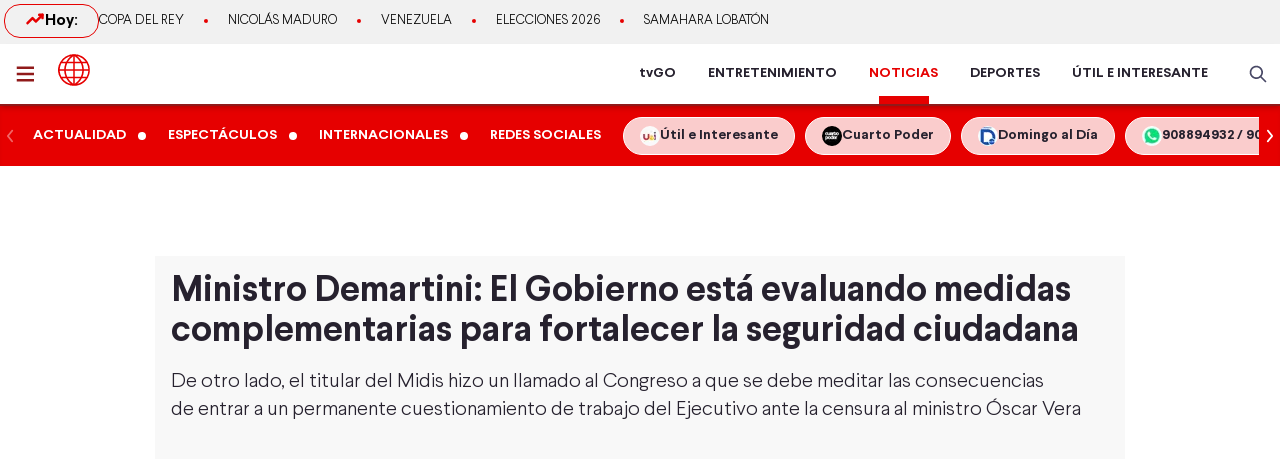

--- FILE ---
content_type: text/html; charset=utf-8
request_url: https://www.americatv.com.pe/noticias/actualidad/julio-demartini-gobierno-esta-evaluando-medidas-complementarias-fortalecer-seguridad-ciudadana-n481433
body_size: 22838
content:
<!DOCTYPE html><html lang="es"><head><meta charSet="utf-8" data-next-head=""/><meta name="viewport" content="width=device-width, initial-scale=1.0" data-next-head=""/><link rel="manifest" href="/noticias/manifest.json" data-next-head=""/><link href="/noticias/icons/icon-16x16.png" rel="icon" type="image/png" sizes="16x16" data-next-head=""/><link href="/noticias/icons/icon-32x32.png" rel="icon" type="image/png" sizes="32x32" data-next-head=""/><link rel="shortcut icon" href="/noticias/faviconAN.ico" data-next-head=""/><link rel="apple-touch-icon" href="/noticias/apple-touch-icon.png" data-next-head=""/><meta name="theme-color" content="#ff0000" data-next-head=""/><meta property="fb:admins" content="733654848" data-next-head=""/><meta property="fb:admins" content="1604112120" data-next-head=""/><meta property="fb:admins" content="1275711072" data-next-head=""/><meta property="fb:pages" content="153707081317782" data-next-head=""/><meta property="fb:pages" content="107076909351252" data-next-head=""/><meta property="fb:pages" content="120024891366736" data-next-head=""/><meta property="fb:pages" content="88715599038" data-next-head=""/><meta property="fb:pages" content="160434167421170" data-next-head=""/><meta property="fb:pages" content="1719611348287859" data-next-head=""/><meta property="fb:pages" content="219478018088300" data-next-head=""/><meta property="fb:pages" content="1420378271579301" data-next-head=""/><meta property="fb:pages" content="319998744859904" data-next-head=""/><meta property="fb:pages" content="167470349988033" data-next-head=""/><meta property="fb:pages" content="712137338815998" data-next-head=""/><meta property="fb:pages" content="292138057589866" data-next-head=""/><meta property="fb:pages" content="116691198363089" data-next-head=""/><meta property="fb:pages" content="1529350554008368" data-next-head=""/><meta property="fb:pages" content="752064148182305" data-next-head=""/><meta property="fb:pages" content="292528967448999" data-next-head=""/><meta property="fb:pages" content="146810535483511" data-next-head=""/><meta property="fb:pages" content="785628458208438" data-next-head=""/><meta property="fb:pages" content="199127030224006" data-next-head=""/><meta property="fb:pages" content="215099671999632" data-next-head=""/><script type="application/ld+json" data-next-head="">{"@context":"http://schema.org","@type":"Organization","logo":{"@type":"ImageObject","height":60,"url":"https://s-an.americatv.com.pe/f/assets/noticias/img/logo-amp.png","width":116},"name":"América Noticias","sameAs":["https://www.instagram.com/americanoticias/","https://twitter.com/noticiAmerica","https://www.facebook.com/americanoticiasoficial"],"url":"https://www.americatv.com.pe/noticias/","description":"América Noticias","address":{"@type":"PostalAddress","streetAddress":"Montero Rosas 1099 - Santa Beatriz","addressLocality":"Lima","addressRegion":"Lima","postalCode":"Lima 01","addressCountry":"Perú"},"contactPoint":{"@type":"ContactPoint","telephone":"+5114194000","contactType":"customer service"}}</script><title data-next-head="">Ministro Demartini: El Gobierno está evaluando medidas complementarias para fortalecer la seguridad ciudadana</title><meta name="robots" content="index,follow" data-next-head=""/><meta name="description" content="De otro lado, el titular del Midis hizo un llamado al Congreso a que se debe meditar las consecuencias de&amp;nbsp;entrar a un permanente cuestionamiento de trabajo del Ejecutivo ante la censura al ministro &amp;Oacute;scar Vera
" data-next-head=""/><meta property="og:title" content="Ministro Demartini: El Gobierno está evaluando medidas complementarias para fortalecer la seguridad ciudadana" data-next-head=""/><meta property="og:description" content="De otro lado, el titular del Midis hizo un llamado al Congreso a que se debe meditar las consecuencias de&amp;nbsp;entrar a un permanente cuestionamiento de trabajo del Ejecutivo ante la censura al ministro &amp;Oacute;scar Vera
" data-next-head=""/><meta property="og:url" content="https://www.americatv.com.pe/noticias/actualidad/julio-demartini-gobierno-esta-evaluando-medidas-complementarias-fortalecer-seguridad-ciudadana-n481433" data-next-head=""/><meta property="og:type" content="article" data-next-head=""/><meta property="article:published_time" content="2023-09-21T12:33:44-05:00" data-next-head=""/><meta property="article:modified_time" content="2023-09-21T12:39:05-05:00" data-next-head=""/><meta property="article:author" content="Redacción América Noticias" data-next-head=""/><meta property="article:section" content="Actualidad" data-next-head=""/><meta property="article:tag" content="Julio Demartini" data-next-head=""/><meta property="article:tag" content="Dina Boluarte" data-next-head=""/><meta property="article:tag" content="Estado de Emergencia" data-next-head=""/><meta property="og:image" content="https://e-an.americatv.com.pe/actualidad-julio-demartini-gobierno-esta-evaluando-medidas-complementarias-fortalecer-seguridad-ciudadana-n481433-696x418-1044219.jpg" data-next-head=""/><meta property="og:image:alt" content="Demartini aseguró que también van a implementar mejoras a otras instituciones tutelares que están ligadas a la seguridad. / Video: Canal N" data-next-head=""/><meta property="og:image:width" content="696" data-next-head=""/><meta property="og:image:height" content="418" data-next-head=""/><meta property="og:locale" content="es_PE" data-next-head=""/><link rel="canonical" href="https://www.americatv.com.pe/noticias/actualidad/julio-demartini-gobierno-esta-evaluando-medidas-complementarias-fortalecer-seguridad-ciudadana-n481433" data-next-head=""/><meta property="last_updated_date" content="2023-09-21T12:33:44-05:00" data-next-head=""/><meta property="article:location" content="region:PER" data-next-head=""/><meta property="article:opinion" content="false" data-next-head=""/><meta property="article:content_tier" content="free" data-next-head=""/><meta property="news_keywords" content="Julio Demartini, Dina Boluarte, Estado de Emergencia" data-next-head=""/><meta property="distribution" content="global" data-next-head=""/><meta property="robots" content="max-image-preview:large" data-next-head=""/><meta property="googlebot" content="index, follow" data-next-head=""/><meta property="organization" content="América TV" data-next-head=""/><meta property="DC.Creator" content="Redacción América Noticias" data-next-head=""/><meta property="DC.Title" content="Ministro Demartini: El Gobierno está evaluando medidas complementarias para fortalecer la seguridad ciudadana" data-next-head=""/><meta property="DC.Date" content="2023-09-21T12:33:44-05:00" data-next-head=""/><meta property="DC.Source" content="América TV" data-next-head=""/><meta property="twitter:card" content="summary_large_image" data-next-head=""/><meta property="twitter:site" content="@noticiAmerica" data-next-head=""/><meta property="twitter:title" content="Ministro Demartini: El Gobierno está evaluando medidas complementarias para fortalecer la seguridad ciudadana" data-next-head=""/><meta property="twitter:description" content="De otro lado, el titular del Midis hizo un llamado al Congreso a que se debe meditar las consecuencias de entrar a un permanente cuestionamiento de trabajo del Ejecutivo ante la censura al ministro &amp;Oacute;scar Vera" data-next-head=""/><meta property="twitter:image" content="https://e-an.americatv.com.pe/actualidad-julio-demartini-gobierno-esta-evaluando-medidas-complementarias-fortalecer-seguridad-ciudadana-n481433-696x418-1044219.jpg" data-next-head=""/><link rel="amphtml" href="https://www.americatv.com.pe/noticias/amp/actualidad/julio-demartini-gobierno-esta-evaluando-medidas-complementarias-fortalecer-seguridad-ciudadana-n481433" data-next-head=""/><link rel="license" href="https://creativecommons.org/licenses/by/4.0/" data-next-head=""/><script type="application/ld+json" data-next-head="">
            {"@context":"https://schema.org","@graph":[{"@type":["NewsArticle","Article"],"@id":"https://www.americatv.com.pe/noticias/actualidad/julio-demartini-gobierno-esta-evaluando-medidas-complementarias-fortalecer-seguridad-ciudadana-n481433","mainEntityOfPage":{"@type":"WebPage","@id":"https://www.americatv.com.pe/noticias/actualidad/julio-demartini-gobierno-esta-evaluando-medidas-complementarias-fortalecer-seguridad-ciudadana-n481433"},"headline":"Ministro Demartini: El Gobierno está evaluando medidas complementarias para fortalecer la seguridad ciudadana","alternativeHeadline":"Ministro Demartini: El Gobierno está evaluando medidas complementarias para fortalecer la seguridad ciudadana","description":"De otro lado, el titular del Midis hizo un llamado al Congreso a que se debe meditar las consecuencias de&amp;nbsp;entrar a un permanente cuestionamiento de trabajo del Ejecutivo ante la censura al ministro &amp;Oacute;scar Vera","image":["https://e-an.americatv.com.pe/actualidad-julio-demartini-gobierno-esta-evaluando-medidas-complementarias-fortalecer-seguridad-ciudadana-n481433-696x418-1044219.jpg"],"datePublished":"2023-09-21T12:33:44-05:00","dateModified":"2023-09-21T12:39:05-05:00","isAccessibleForFree":true,"inLanguage":"es-PE","articleSection":"Actualidad","keywords":["Julio Demartini","Dina Boluarte","Estado de Emergencia"],"locationCreated":{"@type":"Place","name":"Perú"},"license":"https://creativecommons.org/licenses/by/4.0/","speakable":{"@type":"SpeakableSpecification","xpath":["/html/head/title","/html/body//h1"]},"author":{"@type":"Organization","name":"Redacción América Entretenimiento","url":"https://www.americatv.com.pe/noticias/autor/redaccion"},"publisher":{"@type":"Organization","name":"América Televisión","logo":{"@type":"ImageObject","url":"/icons/android-chrome-192x192.png","width":192,"height":192},"sameAs":["https://www.facebook.com/americatelevision","https://twitter.com/americatv_peru","https://www.instagram.com/americatelevision/"]},"dateline":"2023-09-21T12:33:44-05:00","publishingPrinciples":"https://snrtv.org.pe/codigo-de-etica/","articleBody":"\"El ministro de Desarrollo e Inclusi&oacute;n Social, Julio Demartini, dijo que el Gobierno est&aacute; evaluando medidas complementarias para fortalecer la seguridad ciudadana. &nbsp; En declaraciones a la prensa, el titular del Midis resalt&oacute; que la falta de atenci&oacute;n a la Polic&iacute;a Nacional, por lo que asegur&oacute; que tambi&eacute;n van a implementar mejoras a dicha instituci&oacute;n como a otras tutelares que est&aacute;n ligadas al Sistema Nacional de Seguridad Ciudadana. &nbsp; &ldquo;Por a&ntilde;os no se ha dado una debida atenci&oacute;n a la polic&iacute;a nacional. Hoy d&iacute;a que estamos trabajando de manera articulada y en varios frentes estamos siendo informado por el comando de la PNP algunas necesidades que tiene la instituci&oacute;n&rdquo;, expres&oacute;. &nbsp; CENSURA A MINISTRO DE ENERG&Iacute;A Y MINAS&nbsp;De otro lado, Julio Demartini remarc&oacute; que van a respetar las prerrogativas del Congreso de la Rep&uacute;blica ante la moci&oacute;n de censura contra el ministro de Energ&iacute;a y Minas, &Oacute;scar Vera. &nbsp; Sin embargo, el ministro hizo un llamado al Poder Legislativo a meditar sobre las consecuencias de entrar en un permanente cuestionamiento que pueda afectar la estabilidad y el desarrollo del pa&iacute;s. &ldquo;Vamos a respetar todas las prerrogativas del Congreso de la Rep&uacute;blica entre ellas son estas mociones de interpelaci&oacute;n y algunas de censura&rdquo;, manifest&oacute;.&nbsp; &ldquo;Sin embargo, un pedido al Poder Legislativo que como funcionarios estamos dispuestos a dar las explicaciones del caso, pero es importante meditar sobre cu&aacute;n positivo puede ser entrar a un permanente cuestionamiento del trabajo a un Ejecutivo que quiere trabajar por todos los peruanos&rdquo;, acot&oacute;.&nbsp; &ldquo;Siempre vamos a recibir las cr&iacute;ticas y cr&iacute;ticas constructivas, pero yo creo que el trabajo tiene que ser sostenido y a partir de estas acciones a veces se hacen dif&iacute;cil con ojos de inversiones tener una estabilidad que pueda garantizar el desarrollo de nuestro pa&iacute;s. Lo m&aacute;s sensato es analizar si se dan las condiciones suficientes para tomar estas decisiones&rdquo;, continu&oacute;. &nbsp; FOTOGRAF&Iacute;A DE DINA BOLUARTE CON JOE BIDEN&nbsp;Posteriormente, el funcionario del Estado se pronunci&oacute; sobre la foto de la presidenta Dina Boluarte con el mandatario de Estados Unidos, Joe Biden. Como se sabe, se inform&oacute; que ambos jefes de Estado habr&iacute;an sostenido una reuni&oacute;n; sin embargo, eso no habr&iacute;a sucedido. &ldquo;La presidenta ha sido invitada por el presidente de los Estados Unidos a una recepci&oacute;n. Ella ha asistido, le manifest&oacute; algunas l&iacute;neas de Gobierno e invit&oacute; al Per&uacute;. A partir de esa reuni&oacute;n, se van a fortalecer los lazos de trabajo con Estados Unidos&rdquo;, coment&oacute;.&nbsp; PROGRAMA JUNTOS &nbsp;El ministro de Desarrollo e Inclusi&oacute;n Social, junto con la directora ejecutiva del programa Juntos, celebraron el aniversario de este programa en el estadio de Ate, donde se instal&oacute; una feria vocacional. &nbsp; Se destac&oacute; la importancia de garantizar un control efectivo de salud y una corresponsabilidad en la asistencia escolar de los ni&ntilde;os y ni&ntilde;as, desde su infancia hasta su adolescencia.&nbsp; En el marco de esta celebraci&oacute;n, tambi&eacute;n se resalt&oacute; la importancia de la identidad como factor fundamental en el ejercicio de los derechos de todos los peruanos. En este sentido, se mencion&oacute; la labor conjunta con la Reniec para brindar la primera identidad a todos los ni&ntilde;os y ni&ntilde;as que nacen en el pa&iacute;s.&nbsp; En cuanto a la deserci&oacute;n escolar, se reconoci&oacute; que es un problema a nivel nacional que se ha agravado debido a la falta de oportunidades y la inseguridad ciudadana. Por ello, se est&aacute; trabajando en fortalecer la intervenci&oacute;n de Juntos para motivar a los estudiantes a terminar su educaci&oacute;n secundaria.&nbsp;   \"","citation":[{"@type":"CreativeWork","url":"https://www.americatv.com.pe/noticias/tag/julio-demartini"},{"@type":"CreativeWork","url":"https://www.americatv.com.pe/noticias/tag/dina-boluarte"},{"@type":"CreativeWork","url":"https://www.americatv.com.pe/noticias/tag/estado-emergencia"}],"video":[{"@type":"VideoObject","@id":"https://mdstrm.com/embed/650c738e69494a096e77dfd3","name":"Ministro Demartini: El Gobierno está evaluando medidas complementarias para fortalecer la seguridad ciudadana","description":"De otro lado, el titular del Midis hizo un llamado al Congreso a que se debe meditar las consecuencias de&amp;nbsp;entrar a un permanente cuestionamiento de trabajo del Ejecutivo ante la censura al ministro &amp;Oacute;scar Vera","thumbnailUrl":"https://e-an.americatv.com.pe/actualidad-julio-demartini-gobierno-esta-evaluando-medidas-complementarias-fortalecer-seguridad-ciudadana-n481433-696x418-1044219.jpg","uploadDate":"2023-09-21T12:33:44-05:00","duration":"PT0H13M9S","contentUrl":"https://mdstrm.com/video/650c738e69494a096e77dfe3.mp4","embedUrl":"https://mdstrm.com/embed/650c738e69494a096e77dfd3","encodingFormat":"video/mp4","inLanguage":"es-PE","isFamilyFriendly":true,"caption":"","author":{"@type":"Organization","name":"Redacción América Entretenimiento","url":"https://www.americatv.com.pe/noticias/autor/redaccion"},"publisher":{"@type":"NewsMediaOrganization","name":"América Noticias","logo":{"@type":"ImageObject","url":"/icons/android-chrome-192x192.png","width":192,"height":192}},"sameAs":["https://www.facebook.com/americatelevision","https://twitter.com/americatv_peru","https://www.instagram.com/americatelevision/"]}]}]}</script><script type="application/ld+json" data-next-head="">{"@context":"https://schema.org","@type":"ItemList","itemListElement":[{"@type":"ListItem","position":"1","url":"https://www.americatv.com.pe/noticias/actualidad/subcomision-archiva-denuncia-caso-rolex-contra-dina-boluarte-n515057"},{"@type":"ListItem","position":"2","url":"https://www.americatv.com.pe/noticias/actualidad/empiezan-multas-llevar-dos-personas-moto-lima-n515030"},{"@type":"ListItem","position":"3","url":"https://www.americatv.com.pe/noticias/actualidad/gobierno-declaro-emergencia-20-regiones-intensas-lluvias-n514689"},{"@type":"ListItem","position":"4","url":"https://www.americatv.com.pe/noticias/actualidad/jose-jeri-estado-emergencia-lima-callao-se-extendera-n514540"},{"@type":"ListItem","position":"5","url":"https://www.americatv.com.pe/noticias/actualidad/gobierno-declara-estado-emergencia-piura-60-dias-n514238"},{"@type":"ListItem","position":"6","url":"https://www.americatv.com.pe/noticias/actualidad/dina-boluarte-palacio-gobierno-vacancia-n514222"}]}</script><link rel="preload" href="/noticias/_next/static/css/9786323b6414af17.css" as="style"/><link rel="stylesheet" href="/noticias/_next/static/css/9786323b6414af17.css" data-n-g=""/><link rel="preload" href="/noticias/_next/static/css/0dbba7c066b79e51.css" as="style"/><link rel="stylesheet" href="/noticias/_next/static/css/0dbba7c066b79e51.css" data-n-p=""/><noscript data-n-css=""></noscript><script defer="" nomodule="" src="/noticias/_next/static/chunks/polyfills-42372ed130431b0a.js"></script><script src="/noticias/js/player_api.js" defer="" data-nscript="beforeInteractive"></script><script src="/noticias/_next/static/chunks/webpack-684ed5a9b560ae3a.js" defer=""></script><script src="/noticias/_next/static/chunks/framework-a6b3d2fb26bce5d1.js" defer=""></script><script src="/noticias/_next/static/chunks/main-227ab5b4b4814a95.js" defer=""></script><script src="/noticias/_next/static/chunks/pages/_app-cac67f499138c0bb.js" defer=""></script><script src="/noticias/_next/static/chunks/751-5cbf18b777f2363d.js" defer=""></script><script src="/noticias/_next/static/chunks/369-2adc4e18b737d5e8.js" defer=""></script><script src="/noticias/_next/static/chunks/pages/%5Bsection%5D/%5Bid%5D-249f76e2b226222f.js" defer=""></script><script src="/noticias/_next/static/estaticos/_buildManifest.js" defer=""></script><script src="/noticias/_next/static/estaticos/_ssgManifest.js" defer=""></script></head><body><div id="__next"><noscript><iframe src="https://www.googletagmanager.com/ns.html?id=GTM-KG65Z6S" height="0" width="0" style="display:none;visibility:hidden"></iframe></noscript><div class="fixed w-full"><div class="max-w-screen md:mx-auto relative"></div></div><div><div class="bg-[#F1F1F1] md:h-[44px]"><div class="container mx-auto p-1 flex items-center gap-4 overflow-hidden"><div class="w-1/4 md:w-auto"><div class="border border-an2 rounded-2xl font-bold gap-2 px-3 md:px-5 md:py-1 flex"><svg xmlns="http://www.w3.org/2000/svg" width="20" height="20" fill="none"><path stroke="#E60000" stroke-linecap="round" stroke-linejoin="round" stroke-width="2.5" d="m2.5 14.167 5-5 3.333 3.333L17.5 5.833"></path><path stroke="#E60000" stroke-linecap="round" stroke-linejoin="round" stroke-width="2.5" d="M14.167 5.833H17.5v3.334"></path></svg> Hoy:</div></div><div class="w-3/4 md:w-full"><ul class="flex snap-x overflow-x-auto items-center uppercase font-light text-xs md:text-[13px] text-ae-light-600 whitespace-nowrap"></ul></div></div></div><div class="w-full top-0 absolute z-20 flex bg-white relative border-b-2 border-[#901A1A] shadow-md"><div class="container mx-auto px-1 relative z-30 w-full"><div class="flex justify-between h-15"><div class="flex items-center"><div class="inline-flex "><button class="inline-block p-3 pr-6" aria-label="abrir menú"><svg xmlns="http://www.w3.org/2000/svg" width="18" height="16" fill="none" class="fill-an3"><path d="M.75 15.5h22.5V13H.75v2.5Zm0-6.25h22.5v-2.5H.75v2.5ZM.75.5V3h22.5V.5H.75Z"></path></svg></button></div><div class="px-auto"><a class="inline-block" aria-label="logo américa noticias" href="/noticias"><svg xmlns="https://www.w3.org/2000/svg" width="30" height="30" viewBox="0 0 40.111 40.111" class="fill-anbg w-8 h-8 md:w-8 md:h-8"><path class="svg-logo-a" data-name="Trazado 14924" d="M37.364 10.093c-.12-.2-.2-.358-.319-.557a19.751 19.751 0 0 0-5.185-5.568c-.519-.358-1.037-.716-1.6-1.074-.2-.119-.4-.239-.558-.318A20.439 20.439 0 0 0 20.173.15h-.2A19.425 19.425 0 0 0 9.922 2.934a20.048 20.048 0 0 0-7.1 7.159 19.833 19.833 0 0 0 0 19.886l.279.517a20.087 20.087 0 0 0 5.3 5.687c.479.358 1 .676 1.516.994.4.239.758.437 1.157.636a20.215 20.215 0 0 0 8.895 2.148h.16a19.62 19.62 0 0 0 5.863-.915 17.964 17.964 0 0 0 4.188-1.869 21.951 21.951 0 0 0 1.994-1.352A19.891 19.891 0 0 0 37 30.496l.279-.517c.12-.2.2-.358.319-.557a20.215 20.215 0 0 0 2.273-7.4 15.923 15.923 0 0 0 .08-1.949 18.962 18.962 0 0 0-2.587-9.98Zm.638 8.949h-5.584a21.451 21.451 0 0 0-1.635-7.437h5.105a17.788 17.788 0 0 1 2.114 7.436ZM21.09 2.85a21.376 21.376 0 0 1 6.5 6.721h-6.5Zm-1.994 6.726h-6.5a20.558 20.558 0 0 1 6.5-6.721Zm-3.071-6.96a22.364 22.364 0 0 0-5.7 6.96h-4.79a18.217 18.217 0 0 1 10.49-6.96Zm3.071 8.988v7.437H9.762a19.963 19.963 0 0 1 1.795-7.437Zm0 9.426v7.437h-7.539a19.963 19.963 0 0 1-1.795-7.437Zm0 9.466v6.721a20.951 20.951 0 0 1-6.5-6.721Zm1.994 0h6.5a20.558 20.558 0 0 1-6.5 6.721Zm3.071 6.96a22.364 22.364 0 0 0 5.7-6.96h4.789a18.217 18.217 0 0 1-10.489 6.959Zm-3.071-8.989V21.03h9.333a19.963 19.963 0 0 1-1.795 7.437Zm0-9.426v-7.437h7.538a19.963 19.963 0 0 1 1.795 7.437Zm8.974-13.84c.479.318.957.676 1.4 1.034a18.35 18.35 0 0 1 3.186 3.381h-4.785a22.069 22.069 0 0 0-5.7-7 18.047 18.047 0 0 1 5.424 2.267 3.328 3.328 0 0 1 .475.318Zm-25.806 6.4h5.106a22.617 22.617 0 0 0-1.635 7.437H2.184a18.351 18.351 0 0 1 2.074-7.434ZM2.184 21.03h5.544a21.451 21.451 0 0 0 1.635 7.437H4.258a17.017 17.017 0 0 1-1.635-4.375c-.04-.119-.04-.239-.08-.4-.04-.119-.04-.239-.08-.358a19.272 19.272 0 0 1-.279-2.184s0-.08 0-.12Zm8.895 14.477a18.619 18.619 0 0 1-5.584-5.011h4.786a23.061 23.061 0 0 0 5.744 6.96 21.982 21.982 0 0 1-2.875-.915c-.359-.159-.718-.318-1.037-.477-.356-.2-.675-.359-1.034-.557Zm24.849-7.039h-5.106a22.617 22.617 0 0 0 1.635-7.437h5.584a19.049 19.049 0 0 1-2.113 7.436Z" stroke-width="0.3"></path></svg></a></div></div><div class="flex"><nav class="hidden md:flex md:items-center mr-4"><ul class="flex h-full text-sm font-bold text-[#26212E] overflow-hidden"><li class="mx-4 flex h-full relative group"><a href="https://tvgo.americatv.com.pe/" class="flex h-full items-center" target="_blank" rel="noreferrer" style="color:#26212E">tvGO</a><span style="background:#26212E" class="absolute -bottom-2 group-hover:-bottom-0  w-[50px] block h-2 left-1/2 transform -translate-x-1/2 transition-all"></span></li><li class="mx-4 flex h-full relative group"><a href="https://www.americatv.com.pe/entretenimiento" class="flex h-full items-center" target="_self" rel="noreferrer" style="color:#26212E">ENTRETENIMIENTO</a><span style="background:#FF7637" class="absolute -bottom-2 group-hover:-bottom-0  w-[50px] block h-2 left-1/2 transform -translate-x-1/2 transition-all"></span></li><li class="mx-4 flex h-full relative group"><a href="/noticias" class="flex h-full items-center" target="_self" rel="noreferrer" style="color:#E60000">NOTICIAS</a><span style="background:#E60000" class="absolute -bottom-0  w-[50px] block h-2 left-1/2 transform -translate-x-1/2 transition-all"></span></li><li class="mx-4 flex h-full relative group"><a href="https://www.americatv.com.pe/deportes" class="flex h-full items-center" target="_self" rel="noreferrer" style="color:#26212E">DEPORTES</a><span style="background:#00A7FF" class="absolute -bottom-2 group-hover:-bottom-0  w-[50px] block h-2 left-1/2 transform -translate-x-1/2 transition-all"></span></li><li class="mx-4 flex h-full relative group"><a href="https://www.americatv.com.pe/noticias/util-e-interesante" class="flex h-full items-center" target="_self" rel="noreferrer" style="color:#26212E">ÚTIL E INTERESANTE</a><span style="background:#8E38B6" class="absolute -bottom-2 group-hover:-bottom-0  w-[50px] block h-2 left-1/2 transform -translate-x-1/2 transition-all"></span></li></ul></nav><div class="flex items-center"><div class="flex items-center"><button class="hidden md:flex px-2"><svg xmlns="http://www.w3.org/2000/svg" class="fill-an-text-100 w-5" width="24" height="24" fill="none" viewBox="0 0 24 24"><path fill="#494966" fill-rule="evenodd" d="M16.325 14.899l5.38 5.38a1.009 1.009 0 11-1.427 1.426l-5.38-5.38a8 8 0 111.426-1.426h.001zM10 16a6 6 0 100-12 6 6 0 000 12z" clip-rule="evenodd"></path></svg></button></div></div></div></div></div></div><div class="bg-anbg shadow-inner"><div class="container mx-auto"><nav class="h-15 flex items-center"><ul class="w-full flex snap-x snap-proximity overflow-x-auto md:overflow-x-visible md:flex-none"><div class="relative w-full flex items-center"><div class="keen-slider flex gap-4 md:gap-0 snap-x snap-mandatory !overflow-x-auto md:!overflow-hidden touch-auto md:touch-pan-y w-full"><div class="keen-slider__slide snap-start min-w-fit max-w-fit snap-center shrink-0 flex md:inline-flex items-center"><a href="/noticias/actualidad"><div class="text-white hover:text-white text-sm uppercase font-semibold px-3 py-2">Actualidad</div></a><i class="w-2 h-2 bg-white rounded-full flex"></i></div><div class="keen-slider__slide snap-start min-w-fit max-w-fit snap-center shrink-0 flex md:inline-flex items-center"><a href="/noticias/espectaculos"><div class="text-white hover:text-white text-sm uppercase font-semibold px-3 py-2">Espectáculos</div></a><i class="w-2 h-2 bg-white rounded-full flex"></i></div><div class="keen-slider__slide snap-start min-w-fit max-w-fit snap-center shrink-0 flex md:inline-flex items-center"><a href="/noticias/internacionales"><div class="text-white hover:text-white text-sm uppercase font-semibold px-3 py-2">Internacionales</div></a><i class="w-2 h-2 bg-white rounded-full flex"></i></div><div class="keen-slider__slide snap-start min-w-fit max-w-fit snap-center shrink-0 flex md:inline-flex items-center"><a href="/noticias/redes-sociales"><div class="text-white hover:text-white text-sm uppercase font-semibold px-3 py-2">Redes Sociales</div></a></div><div class="keen-slider__slide snap-start min-w-fit max-w-fit "><a data-variant="transparent" class="px-4 py-2 text-sm rounded-full border border-white bg-white/80 hover:bg-white text-[#26212E] font-bold whitespace-nowrap flex items-center gap-2" href="https://www.americatv.com.pe/noticias/util-e-interesante?utm_source=AN&amp;utm_medium=Boton&amp;utm_campaign=UeI%20Home"><span><img alt="imagen default" loading="lazy" width="20" height="20" decoding="async" data-nimg="1" class="rounded-full" style="color:transparent" src="https://e-an.americatv.com.pe/cms-20x20-993291.jpg"/></span><span>Útil e Interesante</span></a></div><div class="keen-slider__slide snap-start min-w-fit max-w-fit "><a data-variant="transparent" class="px-4 py-2 text-sm rounded-full border border-white bg-white/80 hover:bg-white text-[#26212E] font-bold whitespace-nowrap flex items-center gap-2" href="https://www.americatv.com.pe/noticias/tag/cuarto-poder?utm_source=AN&amp;utm_medium=Boton&amp;utm_campaign=Cuarto%Poder"><span><img alt="imagen default" loading="lazy" width="20" height="20" decoding="async" data-nimg="1" class="rounded-full" style="color:transparent" src="https://e-an.americatv.com.pe/cms-20x20-995739.jpg"/></span><span>Cuarto Poder</span></a></div><div class="keen-slider__slide snap-start min-w-fit max-w-fit "><a data-variant="transparent" class="px-4 py-2 text-sm rounded-full border border-white bg-white/80 hover:bg-white text-[#26212E] font-bold whitespace-nowrap flex items-center gap-2" href="https://www.americatv.com.pe/noticias/noticias-de-domingo-al-dia-142546"><span><img alt="imagen default" loading="lazy" width="20" height="20" decoding="async" data-nimg="1" class="rounded-full" style="color:transparent" src="https://e-an.americatv.com.pe/cms-20x20-1011790.jpg"/></span><span>Domingo al Día</span></a></div><div class="keen-slider__slide snap-start min-w-fit max-w-fit "><a data-variant="transparent" class="px-4 py-2 text-sm rounded-full border border-white bg-white/80 hover:bg-white text-[#26212E] font-bold whitespace-nowrap flex items-center gap-2" href="https://wa.me/51908894932"><span><img alt="imagen default" loading="lazy" width="20" height="20" decoding="async" data-nimg="1" class="rounded-full" style="color:transparent" src="https://e-an.americatv.com.pe/cms-20x20-1083953.jpg"/></span><span>908894932 / 908915993</span></a></div></div></div></ul></nav></div></div></div><div id="SKIN" data-ads-name="skin" style="top:166px" class="AdsSlot_skin__Og2Rm fixed w-full bg-white z-0 "></div><main class="fit max-w-screen md:mx-auto z-10 relative __variable_1ee43b __variable_c00003"><div id="LEADERBOARD1" data-ads-name="Leaderboard_1" class="AdsSlot_leaderboard__b_MRN z-20 AdsSlot_ads__47CZf"></div><div class="md:p-4 bg-[#F8F8F8]"><div class="text-tg"><h1 class="md:text-4xl text-xl mb-4 px-4 md:px-0">Ministro Demartini: El Gobierno está evaluando medidas complementarias para fortalecer la seguridad ciudadana</h1><h2 class="text-lg md:text-xl mb-4 font-light px-4 md:px-0">De otro lado, el titular del Midis hizo un llamado al Congreso a que se debe meditar las consecuencias de&nbsp;entrar a un permanente cuestionamiento de trabajo del Ejecutivo ante la censura al ministro &Oacute;scar Vera
</h2><div class="px-4 md:px-0"><div class="Element_root__35SVY"><div class="relative rounded-t-md overflow-hidden"><div id="650c738e69494a096e77dfd3" class="Element_videoMS__0GHhK player-video"></div><iframe src="https://mdstrm.com/embed/650c738e69494a096e77dfd3" width="640" height="360" style="position:absolute;left:0;top:0;width:100%;height:100%;opacity:0;pointer-events:none" allow="autoplay; fullscreen"></iframe></div><div class="bg-gray-200 text-sm font-bold px-2 py-3 md:text-sm rounded-b-md">Demartini aseguró que también van a implementar mejoras a otras instituciones tutelares que están ligadas a la seguridad. / Video: Canal N</div></div></div><div id="MEDIUMRECTANGLE1" data-ads-name="rectmed" class="AdsSlot_rectmed__WgIJa flex justify-center my-4 AdsSlot_ads__47CZf"></div><div class="md:flex mt-8"><div class="md:w-2/3 md:pr-4"><div class="px-4 md:px-0"><div class="md:flex md:justify-between md:items-center"><div class="mb-4 md:mb-0"><div class="p-1 font-bold"><span class="mr-1">Por: </span><a class="text-an3 capitalize" href="/noticias/autor/redaccion-noticias">América Noticias</a><div class="w-12 h-1 rounded-md bg-an3 mt-1"></div></div><ol class="flex text-gray-600"><li class="text-xs font-normal uppercase p-1"><a href="../">América Noticias »</a></li><li class="text-xs font-normal uppercase p-1"><a href="../actualidad">Actualidad<!-- --> »</a></li><li class="text-xs font-normal uppercase p-1"><time> - </time></li></ol></div><div class="flex justify-start"><button class="w-8 h-8" aria-label="compartir en facebook"><img alt="compartir en facebook" loading="lazy" width="34" height="34" decoding="async" data-nimg="1" style="color:transparent" src="/noticias/icons/ico-facebook-color.svg"/></button><button class="pr-0 pt-0 ml-2 w-8 h-8" aria-label="compartir en twitter"><img alt="compartir en twitter" loading="lazy" width="34" height="34" decoding="async" data-nimg="1" style="color:transparent" src="/noticias/icons/ico-x-color.svg"/></button><button class="pr-0 pt-0 ml-2 w-8 h-8" aria-label="compartir en whatsapp"><img alt="compartir en whatsapp" loading="lazy" width="34" height="34" decoding="async" data-nimg="1" style="color:transparent" src="/noticias/icons/ico-whatsapp-color.svg"/></button><button class="pr-0 pt-0 ml-2 w-8 h-8 undefined" aria-label="copiar enlace"><img alt="compartir enlace" loading="lazy" width="34" height="34" decoding="async" data-nimg="1" style="color:transparent" src="/noticias/icons/ico-link-color.svg"/></button></div></div><div class="body py-4 text-tg border-b border-gray-300 pb-4 mb-4 PageArticle_body__SiR1H"><div><div class="text-xl font-light leading-8"><div>
<p>El ministro de Desarrollo e Inclusi&oacute;n Social, <a href="https://www.americatv.com.pe/noticias/actualidad/julio-demartini-sobre-investigacion-congreso-jnj-que-se-haga-manera-objetiva-n481039" rel="follow" target="_blank"><strong>Julio Demartini</strong></a>, dijo que el <strong>Gobierno</strong> est&aacute; evaluando medidas complementarias para<strong> fortalecer la <a href="https://www.americatv.com.pe/noticias/actualidad/congreso-otorgan-facultades-legislativas-seguridad-al-ejecutivo-n481392" rel="follow" target="_blank">seguridad ciudadana</a></strong>. &nbsp;</p>
</div>
</div></div><div><div class="text-xl font-light leading-8"><div>
<p>En declaraciones a la prensa, el titular del Midis resalt&oacute; que la falta de atenci&oacute;n a la <strong>Polic&iacute;a Nacional,</strong> por lo que asegur&oacute; que tambi&eacute;n van a implementar mejoras a dicha instituci&oacute;n como a otras tutelares que est&aacute;n ligadas al Sistema Nacional de Seguridad Ciudadana. &nbsp;</p>
</div>
</div></div><div><div class="text-xl font-light leading-8"><div><p>&ldquo;Por a&ntilde;os no se ha dado una debida atenci&oacute;n a la polic&iacute;a nacional. Hoy d&iacute;a que estamos trabajando de manera articulada y en varios frentes estamos siendo informado por el comando de la PNP algunas necesidades que tiene la instituci&oacute;n&rdquo;, expres&oacute;. &nbsp;</p>
</div></div></div><div><div class="text-xl font-light leading-8"><div><h2><strong>CENSURA A MINISTRO DE ENERG&Iacute;A Y MINAS&nbsp;</strong></h2>

<p>De otro lado, Julio Demartini remarc&oacute; que van a respetar las prerrogativas del Congreso de la Rep&uacute;blica ante la moci&oacute;n de censura contra el ministro de Energ&iacute;a y Minas, &Oacute;scar Vera. &nbsp;</p>
</div></div></div><div><div class="text-xl font-light leading-8"><div><p>Sin embargo, el ministro hizo un llamado al Poder Legislativo a meditar sobre las consecuencias de entrar en un permanente cuestionamiento que pueda afectar la estabilidad y el desarrollo del pa&iacute;s.</p>
</div></div></div><div><div class="text-xl font-light leading-8"><div><p>&ldquo;Vamos a respetar todas las prerrogativas del Congreso de la Rep&uacute;blica entre ellas son estas mociones de interpelaci&oacute;n y algunas de censura&rdquo;, manifest&oacute;.&nbsp;</p>
</div></div></div><div><div class="text-xl font-light leading-8"><div><p>&ldquo;Sin embargo, un pedido al Poder Legislativo que como funcionarios estamos dispuestos a dar las explicaciones del caso, pero es importante meditar sobre cu&aacute;n positivo puede ser entrar a un permanente cuestionamiento del trabajo a un Ejecutivo que quiere trabajar por todos los peruanos&rdquo;, acot&oacute;.&nbsp;</p>
</div></div></div><div><div class="text-xl font-light leading-8"><div><p>&ldquo;Siempre vamos a recibir las cr&iacute;ticas y cr&iacute;ticas constructivas, pero yo creo que el trabajo tiene que ser sostenido y a partir de estas acciones a veces se hacen dif&iacute;cil con ojos de inversiones tener una estabilidad que pueda garantizar el desarrollo de nuestro pa&iacute;s. Lo m&aacute;s sensato es analizar si se dan las condiciones suficientes para tomar estas decisiones&rdquo;, continu&oacute;. &nbsp;</p>
</div></div></div><div><div class="text-xl font-light leading-8"><div><h2><strong>FOTOGRAF&Iacute;A DE DINA BOLUARTE CON JOE BIDEN&nbsp;</strong></h2>

<p>Posteriormente, el funcionario del Estado se pronunci&oacute; sobre la foto de la presidenta Dina Boluarte con el mandatario de Estados Unidos, Joe Biden. Como se sabe, se inform&oacute; que ambos jefes de Estado habr&iacute;an sostenido una reuni&oacute;n; sin embargo, eso no habr&iacute;a sucedido.</p>
</div></div></div><div><div class="text-xl font-light leading-8"><div><p>&ldquo;La presidenta ha sido invitada por el presidente de los Estados Unidos a una recepci&oacute;n. Ella ha asistido, le manifest&oacute; algunas l&iacute;neas de Gobierno e invit&oacute; al Per&uacute;. A partir de esa reuni&oacute;n, se van a fortalecer los lazos de trabajo con Estados Unidos&rdquo;, coment&oacute;.&nbsp;</p>
</div></div></div><div><div class="text-xl font-light leading-8"><div><h2><strong>PROGRAMA JUNTOS &nbsp;</strong></h2>

<p>El ministro de Desarrollo e Inclusi&oacute;n Social, junto con la directora ejecutiva del programa Juntos, celebraron el aniversario de este programa en el estadio de Ate, donde se instal&oacute; una feria vocacional. &nbsp;</p>
</div></div></div><div><div class="text-xl font-light leading-8"><div><p>Se destac&oacute; la importancia de garantizar un control efectivo de salud y una corresponsabilidad en la asistencia escolar de los ni&ntilde;os y ni&ntilde;as, desde su infancia hasta su adolescencia.&nbsp;</p>
</div></div></div><div><div class="text-xl font-light leading-8"><div><p>En el marco de esta celebraci&oacute;n, tambi&eacute;n se resalt&oacute; la importancia de la identidad como factor fundamental en el ejercicio de los derechos de todos los peruanos. En este sentido, se mencion&oacute; la labor conjunta con la Reniec para brindar la primera identidad a todos los ni&ntilde;os y ni&ntilde;as que nacen en el pa&iacute;s.&nbsp;</p>
</div></div></div><div><div class="text-xl font-light leading-8"><div><p>En cuanto a la deserci&oacute;n escolar, se reconoci&oacute; que es un problema a nivel nacional que se ha agravado debido a la falta de oportunidades y la inseguridad ciudadana. Por ello, se est&aacute; trabajando en fortalecer la intervenci&oacute;n de Juntos para motivar a los estudiantes a terminar su educaci&oacute;n secundaria.&nbsp;</p>
</div></div></div><div class="border-b border-gray-300 last:border-b-0 mb-4"><div class="mb-4 "><a href="/noticias/actualidad/alcalde-independencia-pide-incluir-todos-distritos-lima-norte-declaratoria-emergencia-n481409"><div class="font-bold text-an2 text-xl uppercase mb-2">LEE TAMBIÉN</div><div class="flex gap-4"><div class="w-[140px] rounded overflow-hidden flex-none"><div class="aspect-video"><picture><source srcSet="
                      https://e-an.americatv.com.pe/actualidad-alcalde-independencia-pide-incluir-todos-distritos-lima-norte-declaratoria-emergencia-n481409-137x76-1044146.jpg 1x,
                      https://e-an.americatv.com.pe/actualidad-alcalde-independencia-pide-incluir-todos-distritos-lima-norte-declaratoria-emergencia-n481409-274x152-1044146.jpg 1x" media="(max-width: 768px)"/><img alt="Independencia: Alcalde pide incluir a todos los distritos de Lima Norte en declaratoria de emergencia" fetchpriority="low" loading="lazy" width="140" height="78" decoding="async" data-nimg="1" class="w-full" style="color:transparent" src="https://e-an.americatv.com.pe/actualidad-alcalde-independencia-pide-incluir-todos-distritos-lima-norte-declaratoria-emergencia-n481409-140x78-1044146.jpg"/></picture></div></div><div><div class="font-light md:text-lg hover:underline text-md text-tg">Independencia: Alcalde pide incluir a todos los distritos de Lima Norte en declaratoria de emergencia</div></div></div></a></div></div><div class="border-b border-gray-300 last:border-b-0 mb-4"><div class="mb-4 "><a href="/noticias/actualidad/alcalde-san-juan-lurigancho-propone-fundir-armas-incautadas-delincuentes-estado-emergencia-n481400"><div class="font-bold text-an2 text-xl uppercase mb-2">LEE TAMBIÉN</div><div class="flex gap-4"><div class="w-[140px] rounded overflow-hidden flex-none"><div class="aspect-video"><picture><source srcSet="
                      https://e-an.americatv.com.pe/actualidad-alcalde-san-juan-lurigancho-propone-fundir-armas-incautadas-delincuentes-estado-emergencia-n481400-137x76-1044123.jpg 1x,
                      https://e-an.americatv.com.pe/actualidad-alcalde-san-juan-lurigancho-propone-fundir-armas-incautadas-delincuentes-estado-emergencia-n481400-274x152-1044123.jpg 1x" media="(max-width: 768px)"/><img alt="Alcalde de San Juan de Lurigancho propone fundir armas incautadas a delincuentes en estado de emergencia" fetchpriority="low" loading="lazy" width="140" height="78" decoding="async" data-nimg="1" class="w-full" style="color:transparent" src="https://e-an.americatv.com.pe/actualidad-alcalde-san-juan-lurigancho-propone-fundir-armas-incautadas-delincuentes-estado-emergencia-n481400-140x78-1044123.jpg"/></picture></div></div><div><div class="font-light md:text-lg hover:underline text-md text-tg">Alcalde de San Juan de Lurigancho propone fundir armas incautadas a delincuentes en estado de emergencia</div></div></div></a></div></div><div class="border-b border-gray-300 last:border-b-0 mb-4"><div class="mb-4 "><a href="/noticias/actualidad/vivo-congreso-republica-interpela-ministro-energia-y-minas-oscar-vera-n476007"><div class="font-bold text-an2 text-xl uppercase mb-2">LEE TAMBIÉN</div><div class="flex gap-4"><div class="w-[140px] rounded overflow-hidden flex-none"><div class="aspect-video"><picture><source srcSet="
                      https://e-an.americatv.com.pe/actualidad-vivo-congreso-republica-interpela-ministro-energia-y-minas-oscar-vera-n476007-137x76-1030796.jpg 1x,
                      https://e-an.americatv.com.pe/actualidad-vivo-congreso-republica-interpela-ministro-energia-y-minas-oscar-vera-n476007-274x152-1030796.jpg 1x" media="(max-width: 768px)"/><img alt="Ministro Óscar Vera durante interpelación: No hay cercanía, amistad o relación personal con Pedro Castillo" fetchpriority="low" loading="lazy" width="140" height="78" decoding="async" data-nimg="1" class="w-full" style="color:transparent" src="https://e-an.americatv.com.pe/actualidad-vivo-congreso-republica-interpela-ministro-energia-y-minas-oscar-vera-n476007-140x78-1030796.jpg"/></picture></div></div><div><div class="font-light md:text-lg hover:underline text-md text-tg">Ministro Óscar Vera durante interpelación: No hay cercanía, amistad o relación personal con Pedro Castillo</div></div></div></a></div></div></div><div class="block border-b border-gray-300 pb-4 mb-4"><h3 class="font-bold text-an2 text-xl uppercase mb-2">ETIQUETAS</h3><div class="flex flex-wrap gap-4"><a href="/noticias/tag/julio-demartini"><button data-variant="border" class="px-4 py-2 text-sm bg-[#F1F1F1] border border-[#F1F1F1] rounded-full hover:border-an2 hover:text-an3 text-ml uppercase font-bold">Julio Demartini</button></a><a href="/noticias/tag/dina-boluarte"><button data-variant="border" class="px-4 py-2 text-sm bg-[#F1F1F1] border border-[#F1F1F1] rounded-full hover:border-an2 hover:text-an3 text-ml uppercase font-bold">Dina Boluarte</button></a><a href="/noticias/tag/estado-emergencia"><button data-variant="border" class="px-4 py-2 text-sm bg-[#F1F1F1] border border-[#F1F1F1] rounded-full hover:border-an2 hover:text-an3 text-ml uppercase font-bold">Estado de Emergencia</button></a></div></div><div class="border-b border-gray-300 pb-4 mb-4"><a data-variant="border" class="px-4 py-2 text-sm bg-[#F1F1F1] border border-[#F1F1F1] rounded-full hover:border-an2 hover:text-an3 text-ml font-bold inline-flex items-center" href="https://news.google.com/publications/CAAqBwgKMNLAlgswteatAw?hl=es-419&amp;gl=PE&amp;ceid=PE%3Aes-419"><div class="w-10 h-10 rounded-full py-2"><img alt="imagen logo de google noticias" loading="lazy" width="35" height="35" decoding="async" data-nimg="1" style="color:transparent" srcSet="/noticias/_next/image?url=%2Fnoticias%2Fimg%2Fgnews.png&amp;w=48&amp;q=75 1x, /noticias/_next/image?url=%2Fnoticias%2Fimg%2Fgnews.png&amp;w=96&amp;q=75 2x" src="/noticias/_next/image?url=%2Fnoticias%2Fimg%2Fgnews.png&amp;w=96&amp;q=75"/></div><div class="font-bold text-sm">Síguenos en Google News</div></a></div></div><div id="MEDIUMRECTANGLE2" data-ads-name="rectmed" class="AdsSlot_rectmed__WgIJa flex justify-center mb-4 AdsSlot_ads__47CZf"></div><div></div><section class="border-b border-gray-300 pb-4 mb-4"><div class="bg-[#EEEEEE] py-8 px-4 rounded-md"><h3 class="font-bold text-an2 text-xl uppercase mb-2">RELACIONADAS</h3><div class="grid grid-cols-2 gap-4 md:grid-cols-3"><article class="relative overflow-hidden "><div class="aspect-video relative"><a href="/noticias/actualidad/subcomision-archiva-denuncia-caso-rolex-contra-dina-boluarte-n515057"><div class="w-7 h-7 absolute bottom-2 left-2" style="background-image:url(/noticias/icons/ico-play.svg);background-size:contain"></div><picture class=""><source srcSet="
                                https://e-an.americatv.com.pe/actualidad-subcomision-archiva-denuncia-caso-rolex-contra-dina-boluarte-n515057-168x95-1125576.jpg 1x,
                                https://e-an.americatv.com.pe/actualidad-subcomision-archiva-denuncia-caso-rolex-contra-dina-boluarte-n515057-336x190-1125576.jpg 2x
                              " media="(max-width: 768px)"/><img alt="Subcomisión archiva denuncia por caso Rolex contra Dina Boluarte" fetchpriority="low" loading="lazy" width="189" height="107" decoding="async" data-nimg="1" class="w-full" style="color:transparent" src="https://e-an.americatv.com.pe/actualidad-subcomision-archiva-denuncia-caso-rolex-contra-dina-boluarte-n515057-189x107-1125576.jpg"/></picture></a></div><div class=""><a href="/noticias/actualidad/subcomision-archiva-denuncia-caso-rolex-contra-dina-boluarte-n515057"><h3 class="pt-2 text-base font-normal hover:underline">Subcomisión archiva denuncia por caso Rolex contra Dina Boluarte</h3></a></div></article><article class="relative overflow-hidden "><div class="aspect-video relative"><a href="/noticias/actualidad/empiezan-multas-llevar-dos-personas-moto-lima-n515030"><div class="w-7 h-7 absolute bottom-2 left-2" style="background-image:url(/noticias/icons/ico-play.svg);background-size:contain"></div><picture class=""><source srcSet="
                                https://e-an.americatv.com.pe/actualidad-empiezan-multas-llevar-dos-personas-moto-lima-n515030-168x95-1125507.jpg 1x,
                                https://e-an.americatv.com.pe/actualidad-empiezan-multas-llevar-dos-personas-moto-lima-n515030-336x190-1125507.jpg 2x
                              " media="(max-width: 768px)"/><img alt="Desde hoy aplican multas por circular dos personas en moto" fetchpriority="low" loading="lazy" width="189" height="107" decoding="async" data-nimg="1" class="w-full" style="color:transparent" src="https://e-an.americatv.com.pe/actualidad-empiezan-multas-llevar-dos-personas-moto-lima-n515030-189x107-1125507.jpg"/></picture></a></div><div class=""><a href="/noticias/actualidad/empiezan-multas-llevar-dos-personas-moto-lima-n515030"><h3 class="pt-2 text-base font-normal hover:underline">Desde hoy aplican multas por circular dos personas en moto</h3></a></div></article><article class="relative overflow-hidden "><div class="aspect-video relative"><a href="/noticias/actualidad/gobierno-declaro-emergencia-20-regiones-intensas-lluvias-n514689"><div class="w-7 h-7 absolute bottom-2 left-2" style="background-image:url(/noticias/icons/ico-play.svg);background-size:contain"></div><picture class=""><source srcSet="
                                https://e-an.americatv.com.pe/actualidad-gobierno-declaro-emergencia-20-regiones-intensas-lluvias-n514689-168x95-1124615.jpg 1x,
                                https://e-an.americatv.com.pe/actualidad-gobierno-declaro-emergencia-20-regiones-intensas-lluvias-n514689-336x190-1124615.jpg 2x
                              " media="(max-width: 768px)"/><img alt="Gobierno declaró en emergencia 20 regiones por intensas lluvias" fetchpriority="low" loading="lazy" width="189" height="107" decoding="async" data-nimg="1" class="w-full" style="color:transparent" src="https://e-an.americatv.com.pe/actualidad-gobierno-declaro-emergencia-20-regiones-intensas-lluvias-n514689-189x107-1124615.jpg"/></picture></a></div><div class=""><a href="/noticias/actualidad/gobierno-declaro-emergencia-20-regiones-intensas-lluvias-n514689"><h3 class="pt-2 text-base font-normal hover:underline">Gobierno declaró en emergencia 20 regiones por intensas lluvias</h3></a></div></article><article class="relative overflow-hidden "><div class="aspect-video relative"><a href="/noticias/actualidad/jose-jeri-estado-emergencia-lima-callao-se-extendera-n514540"><div class="w-7 h-7 absolute bottom-2 left-2" style="background-image:url(/noticias/icons/ico-play.svg);background-size:contain"></div><picture class=""><source srcSet="
                                https://e-an.americatv.com.pe/actualidad-jose-jeri-estado-emergencia-lima-callao-se-extendera-n514540-168x95-1124244.jpg 1x,
                                https://e-an.americatv.com.pe/actualidad-jose-jeri-estado-emergencia-lima-callao-se-extendera-n514540-336x190-1124244.jpg 2x
                              " media="(max-width: 768px)"/><img alt="José Jerí: Estado de emergencia en Lima y Callao se extenderá" fetchpriority="low" loading="lazy" width="189" height="107" decoding="async" data-nimg="1" class="w-full" style="color:transparent" src="https://e-an.americatv.com.pe/actualidad-jose-jeri-estado-emergencia-lima-callao-se-extendera-n514540-189x107-1124244.jpg"/></picture></a></div><div class=""><a href="/noticias/actualidad/jose-jeri-estado-emergencia-lima-callao-se-extendera-n514540"><h3 class="pt-2 text-base font-normal hover:underline">José Jerí: Estado de emergencia en Lima y Callao se extenderá</h3></a></div></article><article class="relative overflow-hidden "><div class="aspect-video relative"><a href="/noticias/actualidad/gobierno-declara-estado-emergencia-piura-60-dias-n514238"><div class="w-7 h-7 absolute bottom-2 left-2" style="background-image:url(/noticias/icons/ico-play.svg);background-size:contain"></div><picture class=""><source srcSet="
                                https://e-an.americatv.com.pe/actualidad-gobierno-declara-estado-emergencia-piura-60-dias-n514238-168x95-1123527.jpg 1x,
                                https://e-an.americatv.com.pe/actualidad-gobierno-declara-estado-emergencia-piura-60-dias-n514238-336x190-1123527.jpg 2x
                              " media="(max-width: 768px)"/><img alt="Gobierno declara estado de emergencia en Piura por 60 días" fetchpriority="low" loading="lazy" width="189" height="107" decoding="async" data-nimg="1" class="w-full" style="color:transparent" src="https://e-an.americatv.com.pe/actualidad-gobierno-declara-estado-emergencia-piura-60-dias-n514238-189x107-1123527.jpg"/></picture></a></div><div class=""><a href="/noticias/actualidad/gobierno-declara-estado-emergencia-piura-60-dias-n514238"><h3 class="pt-2 text-base font-normal hover:underline">Gobierno declara estado de emergencia en Piura por 60 días</h3></a></div></article><article class="relative overflow-hidden "><div class="aspect-video relative"><a href="/noticias/actualidad/dina-boluarte-palacio-gobierno-vacancia-n514222"><div class="w-7 h-7 absolute bottom-2 left-2" style="background-image:url(/noticias/icons/ico-play.svg);background-size:contain"></div><picture class=""><source srcSet="
                                https://e-an.americatv.com.pe/actualidad-dina-boluarte-palacio-gobierno-vacancia-n514222-168x95-1123486.jpg 1x,
                                https://e-an.americatv.com.pe/actualidad-dina-boluarte-palacio-gobierno-vacancia-n514222-336x190-1123486.jpg 2x
                              " media="(max-width: 768px)"/><img alt="Dina Boluarte: De Palacio de Gobierno a la vacancia" fetchpriority="low" loading="lazy" width="189" height="107" decoding="async" data-nimg="1" class="w-full" style="color:transparent" src="https://e-an.americatv.com.pe/actualidad-dina-boluarte-palacio-gobierno-vacancia-n514222-189x107-1123486.jpg"/></picture></a></div><div class=""><a href="/noticias/actualidad/dina-boluarte-palacio-gobierno-vacancia-n514222"><h3 class="pt-2 text-base font-normal hover:underline">Dina Boluarte: De Palacio de Gobierno a la vacancia</h3></a></div></article></div></div></section><section class="border-b border-gray-300 pb-4 mb-4"><div class="bg-[#EEEEEE] py-8 px-4 rounded-md"><a aria-label="Útil e Interesante" href="/noticias/util-e-interesante"><svg data-name="Group 6" xmlns="http://www.w3.org/2000/svg" viewBox="0 0 125 30" width="188" class="mb-4"><g data-name="Group 2"><path data-name="Path 1" d="M19.46 46.4a3.154 3.154 0 0 0-3.183 3.2v8.516a6.082 6.082 0 0 1-1.282 4.149 4.024 4.024 0 0 1-1.829 1.157 6.044 6.044 0 0 1-1.844.26A4.56 4.56 0 0 1 7.663 62.2a6.4 6.4 0 0 1-1.282-4.28v-8.31a3.154 3.154 0 0 0-3.183-3.2A3.157 3.157 0 0 0 0 49.61v8.472c0 3.73 1.023 6.651 3.025 8.646 1.945 1.952 4.71 2.935 8.225 2.935a12.02 12.02 0 0 0 7.25-2.053 10.3 10.3 0 0 0 1.052-.882 9.049 9.049 0 0 0 1.368-1.735 11.152 11.152 0 0 0 1.239-3.21 17.44 17.44 0 0 0 .375-3.6v-.029c.014-1.041.043-2.082.086-3.137q.043-1.171.043-2.342V49.61a3.178 3.178 0 0 0-3.203-3.21Z" transform="translate(0 -39.692)" fill="#8e38b6"></path><g data-name="Group 1" transform="translate(39.352)"> <path data-name="Path 2" d="M276.584 6.593A3.3 3.3 0 1 0 273.3 3.3a3.289 3.289 0 0 0 3.284 3.293Z" transform="translate(-273.286)" fill="#ed2939"></path> <path data-name="Path 3" d="M276.383 60.4a3.154 3.154 0 0 0-3.183 3.2v5.33a6.464 6.464 0 0 0 .792.188c2.074.463 3.212 3.007 2.938 4.988a7.029 7.029 0 0 1-1.051 2.747 8.944 8.944 0 0 1-1.5 1.88c-.288.275-1.037.969-.994 1.07a3.07 3.07 0 0 0 3 1.865 3.154 3.154 0 0 0 3.183-3.2V63.6a3.154 3.154 0 0 0-3.185-3.2Z" transform="translate(-273.2 -51.667)" fill="#ed2939"></path></g><path data-name="Path 4" d="M175.184 97.717a2.288 2.288 0 0 0-1.3 1.214c-.1.2-.2.419-.3.636a7.326 7.326 0 0 1-2.391 3.051 4.336 4.336 0 0 1-3.687.708c-.13-.043-.274-.116-.288-.246-.014-.087 1.268-2 1.44-2.241.5-.752 1.008-1.489 1.512-2.241.72-1.07 2.319-2.66 1.988-4.092a2.466 2.466 0 0 0-1.138-1.46 8.784 8.784 0 0 0-4.81-1.546 6.937 6.937 0 0 0-1.354.13 6.71 6.71 0 0 0-3.356 1.764c-.029 1.041-.072 2.082-.086 3.137v.029a17.653 17.653 0 0 1-.375 3.6 10.378 10.378 0 0 1-1.239 3.21 9.8 9.8 0 0 0 2.492 2.79 10.413 10.413 0 0 0 1.613 1.012 9.538 9.538 0 0 0 6.021.882 9.026 9.026 0 0 0 4.177-1.966 9.311 9.311 0 0 0 1.772-1.981 11.863 11.863 0 0 0 1.959-3.759c.346-1.648-.864-3.248-2.65-2.631Zm-11.451 3.007a4.128 4.128 0 0 1-1.095-2.14 2.918 2.918 0 0 1 .547-2.169 2.872 2.872 0 0 1 2.506-1.316 4.343 4.343 0 0 1 1.671.4Z" transform="translate(-136.782 -78.271)" fill="#fecb00"></path></g><g data-name="Group 5" transform="translate(52.084 3.214)" fill="#00a1de"><g data-name="Group 3" transform="translate(.001)"> <path data-name="Path 5" d="M475.224 48.358A1.229 1.229 0 1 0 474 47.129a1.226 1.226 0 0 0 1.224 1.229Z" transform="translate(-457.81 -42.477)"></path> <path data-name="Path 6" d="M361.629 26.807a.964.964 0 0 1 .259-.723 1.021 1.021 0 0 1 .749-.246 1.128 1.128 0 0 1 .85.26 1.213 1.213 0 0 1 .245.839c-.014.477-.014 2.1-.014 4.872a2.68 2.68 0 0 0 .562 1.851 2.017 2.017 0 0 0 1.584.622 1.771 1.771 0 0 0 1.484-.694 3.119 3.119 0 0 0 .562-1.793c.014-.492.029-1.012.029-1.576s0-1.186-.014-1.865-.014-1.186-.014-1.518c0-.665.36-1 1.066-1a1.055 1.055 0 0 1 .807.289 1.322 1.322 0 0 1 .259.911l.014 4.467a5.072 5.072 0 0 1-1.124 3.441 3.933 3.933 0 0 1-3.14 1.3 4.108 4.108 0 0 1-3.054-1.157 4.38 4.38 0 0 1-1.138-3.224c.013-2.363.028-4.044.028-5.056Zm4.393-1.186a.8.8 0 0 1-.533-.058.609.609 0 0 1-.389-.361.762.762 0 0 1 0-.506l.749-1.851a.878.878 0 0 1 .547-.578.95.95 0 0 1 .706.072.828.828 0 0 1 .49.52.785.785 0 0 1-.1.622 18.519 18.519 0 0 1-1.023 1.807.8.8 0 0 1-.447.333Z" transform="translate(-361.6 -22.227)"></path> <path data-name="Path 7" d="M429.1 58.778a.853.853 0 0 1 .23-.622.769.769 0 0 1 .591-.246h.619l.029-.94q.022-1.171 1.124-1.171a.757.757 0 0 1 .835.867c0 .159-.014.578-.029 1.243l1.095-.014c.562 0 .85.289.85.882a1.038 1.038 0 0 1-.187.636.638.638 0 0 1-.547.246h-1.2v2.3c0 .752.216 1.142.648 1.142a1.533 1.533 0 0 0 .36-.043 1.262 1.262 0 0 1 .288-.043.641.641 0 0 1 .519.246.931.931 0 0 1 .2.564.959.959 0 0 1-.375.867 2.467 2.467 0 0 1-1.282.26c-1.556 0-2.348-.925-2.348-2.776 0-.275 0-.694.014-1.258s.014-.983.014-1.243h-.677c-.526 0-.771-.304-.771-.897Z" transform="translate(-419.377 -50.946)"></path> <path data-name="Path 8" d="M475.6 69.917a1.157 1.157 0 0 1 .691-.217c.706 0 1.066.318 1.066.954.014.39.014.954.014 1.706s-.014 1.316-.014 1.692l.014 1.836a.864.864 0 0 1-.288.694 1.18 1.18 0 0 1-.763.246 1.263 1.263 0 0 1-.735-.2.711.711 0 0 1-.288-.607V70.6a.785.785 0 0 1 .303-.683Z" transform="translate(-458.922 -62.836)"></path> <path data-name="Path 9" d="M501.147 45.846a1.221 1.221 0 0 1 .778-.246 1.153 1.153 0 0 1 .807.26.956.956 0 0 1 .259.781c-.043 2.14-.058 4.12-.058 6.81 0 .217.014.535.029.94s.029.694.029.882a.98.98 0 0 1-.23.68 1.254 1.254 0 0 1-.749.275c-.763.072-1.152-.4-1.167-1.417-.043-1.489-.029-3.961.014-8.241a.807.807 0 0 1 .288-.724Z" transform="translate(-480.765 -42.221)"></path></g><path data-name="Path 10" d="M559.922 74.46a1.554 1.554 0 0 0 1.023.361 2.386 2.386 0 0 0 1.268-.347 1.458 1.458 0 0 1 .677-.217.756.756 0 0 1 .591.289 1.024 1.024 0 0 1 .245.694.918.918 0 0 1-.518.81 4.532 4.532 0 0 1-2.434.564 3.375 3.375 0 0 1-2.449-1 3.243 3.243 0 0 1-1.023-2.4 3.859 3.859 0 0 1 1.023-2.718 3.364 3.364 0 0 1 2.521-1.1 3.176 3.176 0 0 1 2.247.853 2.634 2.634 0 0 1 .893 1.966 1.543 1.543 0 0 1-.23.969 1.292 1.292 0 0 1-.965.3c-.634.014-1.772.029-3.4.043a1.486 1.486 0 0 0 .531.933Zm-.043-3.036a1.3 1.3 0 0 0-.461.867c.836 0 1.657-.014 2.463-.058.115 0 .187-.029.187-.087a1.022 1.022 0 0 0-.346-.8 1.251 1.251 0 0 0-.85-.3 1.441 1.441 0 0 0-.994.378Z" transform="translate(-529.11 -62.58)"></path><g data-name="Group 4" transform="translate(0 16.232)"> <path data-name="Path 11" d="M361.65 137.131c0-.694-.014-1.243-.014-1.648a.808.808 0 0 1 .3-.737 1.294 1.294 0 0 1 .792-.246 1.079 1.079 0 0 1 .72.231.766.766 0 0 1 .288.636v5.971l.014 2.675a.841.841 0 0 1-.3.708 1.215 1.215 0 0 1-.778.231 1.264 1.264 0 0 1-.792-.246.84.84 0 0 1-.288-.723c0-.116 0-.333.014-.651s.014-.564.014-.708l.029-4.077a21.6 21.6 0 0 0 .001-1.416Z" transform="translate(-361.591 -134.5)"></path> <path data-name="Path 12" d="M389.114 158.271a1.265 1.265 0 0 1 .245-.839 1.01 1.01 0 0 1 .807-.275.83.83 0 0 1 .936.737l.029.4a1.765 1.765 0 0 1 .821-.867 2.58 2.58 0 0 1 1.253-.333 2.465 2.465 0 0 1 1.973.8 3.283 3.283 0 0 1 .691 2.241c0 .2 0 .492-.014.867s-.014.723-.014 1.026v1.243c0 .636-.375.954-1.109.954a1.084 1.084 0 0 1-.706-.217.777.777 0 0 1-.274-.665c0-.246 0-.68.014-1.287s.014-1.07.014-1.359a3.061 3.061 0 0 0-.23-1.33.919.919 0 0 0-.879-.492 1.2 1.2 0 0 0-1.21.564 3.9 3.9 0 0 0-.317 1.749l.014 2.226a.729.729 0 0 1-.288.636 1.28 1.28 0 0 1-.72.2c-.706 0-1.052-.289-1.052-.867 0-.246.014-.824.029-1.692s.029-1.663.014-2.342Z" transform="translate(-385.138 -153.833)"></path> <path data-name="Path 13" d="M440 146.578a.853.853 0 0 1 .23-.622.769.769 0 0 1 .591-.246h.619l.029-.94q.022-1.171 1.124-1.171a.757.757 0 0 1 .835.867c0 .159-.014.578-.029 1.243l1.095-.014c.562 0 .85.289.85.882a1.038 1.038 0 0 1-.187.636.638.638 0 0 1-.547.246h-1.2v2.3c0 .752.216 1.142.648 1.142a1.533 1.533 0 0 0 .36-.043 1.262 1.262 0 0 1 .288-.043.641.641 0 0 1 .519.246.932.932 0 0 1 .2.564.959.959 0 0 1-.375.867 2.467 2.467 0 0 1-1.282.26c-1.556 0-2.348-.925-2.348-2.776 0-.275 0-.694.014-1.258s.014-.983.014-1.243h-.677c-.512 0-.771-.304-.771-.897Z" transform="translate(-428.706 -142.284)"></path> <path data-name="Path 14" d="M484.022 162.26a1.554 1.554 0 0 0 1.023.361 2.387 2.387 0 0 0 1.268-.347 1.457 1.457 0 0 1 .677-.217.756.756 0 0 1 .591.289 1.025 1.025 0 0 1 .245.694.918.918 0 0 1-.519.81 4.531 4.531 0 0 1-2.434.564 3.375 3.375 0 0 1-2.449-1 3.243 3.243 0 0 1-1.023-2.4 3.859 3.859 0 0 1 1.023-2.718 3.364 3.364 0 0 1 2.521-1.1 3.176 3.176 0 0 1 2.247.853 2.634 2.634 0 0 1 .893 1.966 1.543 1.543 0 0 1-.23.969 1.292 1.292 0 0 1-.965.3c-.634.014-1.772.029-3.4.043a1.486 1.486 0 0 0 .532.933Zm-.043-3.051a1.3 1.3 0 0 0-.461.867c.835 0 1.656-.014 2.463-.058.115 0 .187-.029.187-.087a1.021 1.021 0 0 0-.346-.8 1.25 1.25 0 0 0-.85-.3 1.511 1.511 0 0 0-.994.379Z" transform="translate(-464.142 -153.918)"></path> <path data-name="Path 15" d="M536.937 157.358a.729.729 0 0 1 .778.593l.086.607a2 2 0 0 1 .778-.911 1.915 1.915 0 0 1 1.08-.347c.619 0 .922.318.922.954a1.18 1.18 0 0 1-.216.708.688.688 0 0 1-.6.289h-.23a1.427 1.427 0 0 0-1.167.535 2.553 2.553 0 0 0-.432 1.619c0 .087.014.434.029 1.07a7.5 7.5 0 0 1-.014 1.128c-.014.564-.36.853-1.037.853a.884.884 0 0 1-1.008-1.041c0-.39.014-1.012.029-1.865s.029-1.431.029-1.778c0-.159 0-.4-.014-.737s-.014-.578-.014-.737c-.007-.637.324-.94 1.001-.94Z" transform="translate(-510.792 -154.004)"></path> <path data-name="Path 16" d="M571.922 162.26a1.554 1.554 0 0 0 1.023.361 2.387 2.387 0 0 0 1.268-.347 1.458 1.458 0 0 1 .677-.217.756.756 0 0 1 .591.289 1.073 1.073 0 0 1 .245.694.918.918 0 0 1-.518.81 4.531 4.531 0 0 1-2.434.564 3.375 3.375 0 0 1-2.449-1 3.243 3.243 0 0 1-1.023-2.4 3.86 3.86 0 0 1 1.023-2.718 3.364 3.364 0 0 1 2.521-1.1 3.176 3.176 0 0 1 2.247.853 2.634 2.634 0 0 1 .893 1.966 1.543 1.543 0 0 1-.231.969 1.292 1.292 0 0 1-.965.3c-.634.014-1.772.029-3.4.043a1.423 1.423 0 0 0 .532.933Zm-.043-3.051a1.3 1.3 0 0 0-.461.867c.835 0 1.656-.014 2.463-.058.115 0 .187-.029.187-.087a1.021 1.021 0 0 0-.346-.8 1.251 1.251 0 0 0-.85-.3 1.511 1.511 0 0 0-.994.379Z" transform="translate(-539.381 -153.918)"></path> <path data-name="Path 17" d="M627.355 157.361a.741.741 0 0 1 .533.694c0 .593-.259.882-.792.882a3.505 3.505 0 0 1-.778-.174 3.5 3.5 0 0 0-.965-.173 1.455 1.455 0 0 0-.735.173.531.531 0 0 0-.3.477.36.36 0 0 0 .014.13.233.233 0 0 0 .058.1.382.382 0 0 0 .086.072.563.563 0 0 0 .13.058c.058.014.1.029.144.043a1.486 1.486 0 0 0 .173.043.989.989 0 0 0 .187.029l.2.029c.086.014.158.014.216.029a4.382 4.382 0 0 1 1.93.651 1.666 1.666 0 0 1 .677 1.46 2.071 2.071 0 0 1-.792 1.72 3.477 3.477 0 0 1-2.2.622 5.22 5.22 0 0 1-1.916-.318c-.547-.2-.821-.463-.821-.766 0-.651.274-.969.807-.969a3.679 3.679 0 0 1 .936.188 4.169 4.169 0 0 0 1.2.188 1.284 1.284 0 0 0 .663-.159.5.5 0 0 0 .259-.448.416.416 0 0 0-.274-.434 5 5 0 0 0-1.023-.246 6.452 6.452 0 0 1-.922-.188 3.6 3.6 0 0 1-.778-.333 1.588 1.588 0 0 1-.591-.564 1.718 1.718 0 0 1-.2-.839 2.058 2.058 0 0 1 .85-1.677 3.251 3.251 0 0 1 2.017-.665 5.474 5.474 0 0 1 2.007.365Z" transform="translate(-584.832 -153.747)"></path> <path data-name="Path 18" d="M675.274 162c0 .39.014.969.058 1.749 0 .578-.346.867-1.052.867a.717.717 0 0 1-.576-.246 2.061 2.061 0 0 1-.331-.81 2.207 2.207 0 0 1-2.031 1.1 3.184 3.184 0 0 1-2.42-.969 3.391 3.391 0 0 1-.922-2.443 3.7 3.7 0 0 1 1.008-2.7 3.382 3.382 0 0 1 2.535-1.041 2.123 2.123 0 0 1 1.873.94 3.531 3.531 0 0 1 .13-.477.8.8 0 0 1 .792-.419.861.861 0 0 1 .965.983l-.014 1.186Zm-4.739.4a1.4 1.4 0 0 0 1.066.492 1.6 1.6 0 0 0 1.21-.506 1.853 1.853 0 0 0 .49-1.316 1.8 1.8 0 0 0-.475-1.316 1.548 1.548 0 0 0-1.123-.492 1.428 1.428 0 0 0-1.152.52 2.123 2.123 0 0 0-.447 1.4 1.74 1.74 0 0 0 .431 1.218Z" transform="translate(-623.864 -154.175)"></path> <path data-name="Path 19" d="M728.314 158.271a1.265 1.265 0 0 1 .245-.839 1.01 1.01 0 0 1 .807-.275.83.83 0 0 1 .936.737l.029.4a1.765 1.765 0 0 1 .821-.867 2.58 2.58 0 0 1 1.253-.333 2.465 2.465 0 0 1 1.973.8 3.283 3.283 0 0 1 .691 2.241c0 .2 0 .492-.014.867s-.014.723-.014 1.026v1.243c0 .636-.374.954-1.109.954a1.084 1.084 0 0 1-.706-.217.777.777 0 0 1-.274-.665c0-.246 0-.68.014-1.287s.014-1.07.014-1.359a3.061 3.061 0 0 0-.23-1.33.919.919 0 0 0-.879-.492 1.2 1.2 0 0 0-1.21.564 3.9 3.9 0 0 0-.317 1.749l.014 2.226a.729.729 0 0 1-.288.636 1.28 1.28 0 0 1-.72.2c-.706 0-1.052-.289-1.052-.867 0-.246.014-.824.029-1.692s.029-1.663.014-2.342Z" transform="translate(-675.478 -153.833)"></path> <path data-name="Path 20" d="M780 146.578a.853.853 0 0 1 .23-.622.769.769 0 0 1 .591-.246h.619l.029-.94q.022-1.171 1.124-1.171a.757.757 0 0 1 .835.867c0 .159-.014.578-.029 1.243l1.095-.014c.562 0 .85.289.85.882a1.038 1.038 0 0 1-.187.636.638.638 0 0 1-.547.246h-1.2v2.3c0 .752.216 1.142.648 1.142a1.532 1.532 0 0 0 .36-.043 1.263 1.263 0 0 1 .288-.043.641.641 0 0 1 .519.246.931.931 0 0 1 .2.564.959.959 0 0 1-.375.867 2.466 2.466 0 0 1-1.282.26c-1.556 0-2.348-.925-2.348-2.776 0-.275 0-.694.014-1.258s.014-.983.014-1.243h-.677c-.512 0-.771-.304-.771-.897Z" transform="translate(-719.731 -142.284)"></path> <path data-name="Path 21" d="M824.022 162.26a1.554 1.554 0 0 0 1.023.361 2.386 2.386 0 0 0 1.268-.347 1.458 1.458 0 0 1 .677-.217.756.756 0 0 1 .591.289 1.073 1.073 0 0 1 .245.694.918.918 0 0 1-.519.81 4.531 4.531 0 0 1-2.434.564 3.375 3.375 0 0 1-2.449-1 3.243 3.243 0 0 1-1.023-2.4 3.86 3.86 0 0 1 1.023-2.718 3.364 3.364 0 0 1 2.521-1.1 3.176 3.176 0 0 1 2.247.853 2.634 2.634 0 0 1 .893 1.966 1.543 1.543 0 0 1-.23.969 1.292 1.292 0 0 1-.965.3c-.634.014-1.772.029-3.4.043a1.485 1.485 0 0 0 .532.933Zm-.043-3.051a1.3 1.3 0 0 0-.461.867c.835 0 1.656-.014 2.463-.058.115 0 .187-.029.187-.087a1.022 1.022 0 0 0-.346-.8 1.251 1.251 0 0 0-.85-.3 1.511 1.511 0 0 0-.994.379Z" transform="translate(-755.168 -153.918)"></path></g></g></svg></a><div class="grid pb-4 grid-cols-2 gap-4 md:grid-cols-3"><article class="relative rounded-md overflow-hidden font-[&#x27;Nunito&#x27;] text-[#4A4A4A] flex flex-col justify-between"><div class="relative grow w-full p-4 text-black bg-white before:absolute before:left-3 before:-bottom-2 before:w-0 before:h-0 before:border-l-8 before:border-l-transparent before:border-t-8 before:border-t-white before:border-r-8 before:border-r-transparent z-10"><div class="flex items-center "><div class="w-full"><div class="inline-flex text-black uppercase text-[0.625rem] px-4 py-1 items-center rounded-full mb-2 bg-[#8E38B6] text-white"><a href="/noticias/util-e-interesante/noticias-de-ciencia-160643"><div class="text-xs">Ciencia</div></a></div><a href="/noticias/util-e-interesante/tormenta-geomagnetica-cual-su-impacto-peru-y-mundo-n515048"><h2 class="text-sm uppercase">Tormenta geomagnética: ¿Cuál es su impacto en el Perú y el mundo?</h2></a></div></div></div><a class="flex-none" href="/noticias/util-e-interesante/tormenta-geomagnetica-cual-su-impacto-peru-y-mundo-n515048"><div class="relative aspect-video w-full"><div class="relative w-full aspect-video"><picture><source srcSet="
                                https://e-an.americatv.com.pe/util-e-interesante-tormenta-geomagnetica-cual-su-impacto-peru-y-mundo-n515048-168x94-1125566.jpg 1x,
                                https://e-an.americatv.com.pe/util-e-interesante-tormenta-geomagnetica-cual-su-impacto-peru-y-mundo-n515048-336x188-1125566.jpg 2x
                              " media="(max-width: 768px)"/><img alt="La tormenta geomagnética más extrema de los últimos 20 años." fetchpriority="low" loading="lazy" width="182" height="102" decoding="async" data-nimg="1" class="w-full" style="color:transparent" src="https://e-an.americatv.com.pe/util-e-interesante-tormenta-geomagnetica-cual-su-impacto-peru-y-mundo-n515048-182x102-1125566.jpg"/></picture></div></div></a></article><article class="relative rounded-md overflow-hidden font-[&#x27;Nunito&#x27;] text-[#4A4A4A] flex flex-col justify-between"><div class="relative grow w-full p-4 text-black bg-white before:absolute before:left-3 before:-bottom-2 before:w-0 before:h-0 before:border-l-8 before:border-l-transparent before:border-t-8 before:border-t-white before:border-r-8 before:border-r-transparent z-10"><div class="flex items-center "><div class="w-full"><div class="inline-flex text-black uppercase text-[0.625rem] px-4 py-1 items-center rounded-full mb-2 bg-[#ED2939] text-white"><a href="/noticias/util-e-interesante/noticias-de-tramites-18594"><div class="text-xs">trámites</div></a></div><a href="/noticias/util-e-interesante/me-pueden-devolver-cuota-ingreso-colegio-mi-hijo-n514185"><h2 class="text-sm uppercase">¿Me pueden devolver la cuota de ingreso del colegio de mi hijo?</h2></a></div></div></div><a class="flex-none" href="/noticias/util-e-interesante/me-pueden-devolver-cuota-ingreso-colegio-mi-hijo-n514185"><div class="relative aspect-video w-full"><div class="relative w-full aspect-video"><picture><source srcSet="
                                https://e-an.americatv.com.pe/util-e-interesante-me-pueden-devolver-cuota-ingreso-colegio-mi-hijo-n514185-168x94-1123411.jpg 1x,
                                https://e-an.americatv.com.pe/util-e-interesante-me-pueden-devolver-cuota-ingreso-colegio-mi-hijo-n514185-336x188-1123411.jpg 2x
                              " media="(max-width: 768px)"/><img alt="¿En qué casos se puede recuperar la cuota de ingreso del colegio? (Foto: Andina)" fetchpriority="low" loading="lazy" width="182" height="102" decoding="async" data-nimg="1" class="w-full" style="color:transparent" src="https://e-an.americatv.com.pe/util-e-interesante-me-pueden-devolver-cuota-ingreso-colegio-mi-hijo-n514185-182x102-1123411.jpg"/></picture></div></div></a></article><article class="relative rounded-md overflow-hidden font-[&#x27;Nunito&#x27;] text-[#4A4A4A] flex flex-col justify-between"><div class="relative grow w-full p-4 text-black bg-white before:absolute before:left-3 before:-bottom-2 before:w-0 before:h-0 before:border-l-8 before:border-l-transparent before:border-t-8 before:border-t-white before:border-r-8 before:border-r-transparent z-10"><div class="flex items-center "><div class="w-full"><div class="inline-flex text-black uppercase text-[0.625rem] px-4 py-1 items-center rounded-full mb-2 bg-[#ED2939] text-white"><a href="/noticias/util-e-interesante/noticias-de-tramites-18594"><div class="text-xs">trámites</div></a></div><a href="/noticias/util-e-interesante/bono-escolaridad-cuanto-asciende-y-quienes-lo-reciben-n515005"><h2 class="text-sm uppercase">Bono de escolaridad: ¿A cuánto asciende y quiénes lo reciben?</h2></a></div></div></div><a class="flex-none" href="/noticias/util-e-interesante/bono-escolaridad-cuanto-asciende-y-quienes-lo-reciben-n515005"><div class="relative aspect-video w-full"><div class="relative w-full aspect-video"><picture><source srcSet="
                                https://e-an.americatv.com.pe/util-e-interesante-bono-escolaridad-cuanto-asciende-y-quienes-lo-reciben-n515005-168x94-1125444.jpg 1x,
                                https://e-an.americatv.com.pe/util-e-interesante-bono-escolaridad-cuanto-asciende-y-quienes-lo-reciben-n515005-336x188-1125444.jpg 2x
                              " media="(max-width: 768px)"/><img alt="¿A cuánto asciende y a qué trabajadores les corresponde? " fetchpriority="low" loading="lazy" width="182" height="102" decoding="async" data-nimg="1" class="w-full" style="color:transparent" src="https://e-an.americatv.com.pe/util-e-interesante-bono-escolaridad-cuanto-asciende-y-quienes-lo-reciben-n515005-182x102-1125444.jpg"/></picture></div></div></a></article><article class="relative rounded-md overflow-hidden font-[&#x27;Nunito&#x27;] text-[#4A4A4A] flex flex-col justify-between"><div class="relative grow w-full p-4 text-black bg-white before:absolute before:left-3 before:-bottom-2 before:w-0 before:h-0 before:border-l-8 before:border-l-transparent before:border-t-8 before:border-t-white before:border-r-8 before:border-r-transparent z-10"><div class="flex items-center "><div class="w-full"><div class="inline-flex text-black uppercase text-[0.625rem] px-4 py-1 items-center rounded-full mb-2 bg-[#ED2939] text-white"><a href="/noticias/util-e-interesante/noticias-de-seguridad-141818"><div class="text-xs">Seguridad</div></a></div><a href="/noticias/util-e-interesante/paracetamol-que-minsa-emitio-alerta-sobre-posible-riesgo-n515008"><h2 class="text-sm uppercase">Paracetamol: ¿Por qué Minsa emitió alerta sobre posible riesgo?</h2></a></div></div></div><a class="flex-none" href="/noticias/util-e-interesante/paracetamol-que-minsa-emitio-alerta-sobre-posible-riesgo-n515008"><div class="relative aspect-video w-full"><div class="relative w-full aspect-video"><picture><source srcSet="
                                https://e-an.americatv.com.pe/util-e-interesante-paracetamol-que-minsa-emitio-alerta-sobre-posible-riesgo-n515008-168x94-1125451.jpg 1x,
                                https://e-an.americatv.com.pe/util-e-interesante-paracetamol-que-minsa-emitio-alerta-sobre-posible-riesgo-n515008-336x188-1125451.jpg 2x
                              " media="(max-width: 768px)"/><img alt="Ministerio de Salud hace un llamado al consumo informado del paracetamol." fetchpriority="low" loading="lazy" width="182" height="102" decoding="async" data-nimg="1" class="w-full" style="color:transparent" src="https://e-an.americatv.com.pe/util-e-interesante-paracetamol-que-minsa-emitio-alerta-sobre-posible-riesgo-n515008-182x102-1125451.jpg"/></picture></div></div></a></article><article class="relative rounded-md overflow-hidden font-[&#x27;Nunito&#x27;] text-[#4A4A4A] flex flex-col justify-between"><div class="relative grow w-full p-4 text-black bg-white before:absolute before:left-3 before:-bottom-2 before:w-0 before:h-0 before:border-l-8 before:border-l-transparent before:border-t-8 before:border-t-white before:border-r-8 before:border-r-transparent z-10"><div class="flex items-center "><div class="w-full"><div class="inline-flex text-black uppercase text-[0.625rem] px-4 py-1 items-center rounded-full mb-2 bg-[#8E38B6] text-white"><a href="/noticias/util-e-interesante/noticias-de-whatsapp-102270"><div class="text-xs">WhatsApp</div></a></div><a href="/noticias/util-e-interesante/whatsapp-web-qr-n502973"><h2 class="text-sm uppercase">Guía completa para usar WhatsApp Web con código QR</h2></a></div></div></div><a class="flex-none" href="/noticias/util-e-interesante/whatsapp-web-qr-n502973"><div class="relative aspect-video w-full"><div class="relative w-full aspect-video"><picture><source srcSet="
                                https://e-an.americatv.com.pe/util-e-interesante-whatsapp-web-qr-n502973-168x94-1097339.jpg 1x,
                                https://e-an.americatv.com.pe/util-e-interesante-whatsapp-web-qr-n502973-336x188-1097339.jpg 2x
                              " media="(max-width: 768px)"/><img alt="¿Cómo escanear el código QR de WhatsApp Web?" fetchpriority="low" loading="lazy" width="182" height="102" decoding="async" data-nimg="1" class="w-full" style="color:transparent" src="https://e-an.americatv.com.pe/util-e-interesante-whatsapp-web-qr-n502973-182x102-1097339.jpg"/></picture></div></div></a></article><article class="relative rounded-md overflow-hidden font-[&#x27;Nunito&#x27;] text-[#4A4A4A] flex flex-col justify-between"><div class="relative grow w-full p-4 text-black bg-white before:absolute before:left-3 before:-bottom-2 before:w-0 before:h-0 before:border-l-8 before:border-l-transparent before:border-t-8 before:border-t-white before:border-r-8 before:border-r-transparent z-10"><div class="flex items-center "><div class="w-full"><div class="inline-flex text-black uppercase text-[0.625rem] px-4 py-1 items-center rounded-full mb-2 bg-[#ffd200]"><a href="/noticias/util-e-interesante/noticias-de-turismo-151138"><div class="text-xs">turismo</div></a></div><a href="/noticias/util-e-interesante/parque-aguas-como-comprar-entradas-y-cuando-gratis-n514969"><h2 class="text-sm uppercase">Parque de las Aguas: ¿Cómo comprar entradas y cuándo es gratis?</h2></a></div></div></div><a class="flex-none" href="/noticias/util-e-interesante/parque-aguas-como-comprar-entradas-y-cuando-gratis-n514969"><div class="relative aspect-video w-full"><div class="relative w-full aspect-video"><picture><source srcSet="
                                https://e-an.americatv.com.pe/util-e-interesante-parque-aguas-como-comprar-entradas-y-cuando-gratis-n514969-168x94-1125355.jpg 1x,
                                https://e-an.americatv.com.pe/util-e-interesante-parque-aguas-como-comprar-entradas-y-cuando-gratis-n514969-336x188-1125355.jpg 2x
                              " media="(max-width: 768px)"/><img alt="Conoce dónde comprar las entradas para el Parque de las Aguas de forma online. (Fotos: Andina)" fetchpriority="low" loading="lazy" width="182" height="102" decoding="async" data-nimg="1" class="w-full" style="color:transparent" src="https://e-an.americatv.com.pe/util-e-interesante-parque-aguas-como-comprar-entradas-y-cuando-gratis-n514969-182x102-1125355.jpg"/></picture></div></div></a></article></div></div></section></div><div class="md:w-[300px]"><aside class="sticky top-0 px-4 md:px-0"></aside></div></div></div></div><div id="LEADERBOARD2" data-ads-name="Leaderboard_2" class="AdsSlot_leaderboard__b_MRN flex justify-center mb-4 AdsSlot_ads__47CZf"></div><div id="OOP1" data-ads-name="OOP_1" class="AdsSlot_oop__yBYxD flex justify-center mb-4 AdsSlot_ads__47CZf"></div><div id="OOP2" data-ads-name="OOP_2" class="AdsSlot_oop__yBYxD flex justify-center mb-4 AdsSlot_ads__47CZf"></div><div class="h-1"></div></main><noscript><img src="https://sb.scorecardresearch.com/p?c1=2&amp;c2=17731404&amp;cv=4.4.0&amp;cj=1"></noscript></div><script id="__NEXT_DATA__" type="application/json">{"props":{"pageProps":{"pageView":2,"params":"julio-demartini-gobierno-esta-evaluando-medidas-complementarias-fortalecer-seguridad-ciudadana-n481433","relacionada":[{"_id":"6971853b82f4a9b796060778","nid":515057,"bajada":"\u003cp\u003eEl informe fue presentado cuando Delia Espinoza dirig\u0026iacute;a la Fiscal\u0026iacute;a y no inclu\u0026iacute;a nueva evidencia sobre el caso.\u003c/p\u003e","bajada_alt":"\u0026lt;p\u0026gt;El informe fue presentado cuando Delia Espinoza dirig\u0026amp;iacute;a la Fiscal\u0026amp;iacute;a y no inclu\u0026amp;iacute;a nueva evidencia sobre el caso.\u0026lt;/p\u0026gt;","categoria":{"id":8,"nombre":"Actualidad","url":"actualidad"},"img":{"path":"actualidad-subcomision-archiva-denuncia-caso-rolex-contra-dina-boluarte-n515057-%s-1125576.jpg"},"media":{"id":"69717ff332ce0ef08ce50704","aspect":"16:9","duration":36000,"url900":"https://mdstrm.com/video/69717ff332ce0ef08ce5071f.mp4"},"pubtime":1769046117,"seccion":[{"id":8,"nombre":"Actualidad","url":"actualidad"}],"tipo":"video","titulo":"Subcomisión archiva denuncia por caso Rolex contra Dina Boluarte","titulo_alt":"Subcomisi\u0026oacute;n archiva denuncia por caso Rolex contra Dina Boluarte","url":"actualidad/subcomision-archiva-denuncia-caso-rolex-contra-dina-boluarte-n515057"},{"_id":"6970e55c8bead3695b0d7b47","nid":515030,"bajada":"La medida, vigente desde el d\u0026iacute;a anterior, ha sido comunicada como parte de una estrategia para combatir la delincuencia en zonas urbanas densamente transitadas","bajada_alt":"La medida, vigente desde el d\u0026amp;iacute;a anterior, ha sido comunicada como parte de una estrategia para combatir la delincuencia en zonas urbanas densamente transitadas","categoria":{"id":8,"nombre":"Actualidad","url":"actualidad"},"img":{"path":"actualidad-empiezan-multas-llevar-dos-personas-moto-lima-n515030-%s-1125507.jpg"},"media":{"id":"6970cf163d398013adfa50a9","aspect":"180:101","duration":216000,"url900":"https://mdstrm.com/video/6970cf163d398013adfa50c4.mp4"},"pubtime":1769006431,"seccion":[{"id":8,"nombre":"Actualidad","url":"actualidad"}],"tipo":"video","titulo":"Desde hoy aplican multas por circular dos personas en moto","titulo_alt":"Desde hoy aplican multas por circular dos personas en moto","url":"actualidad/empiezan-multas-llevar-dos-personas-moto-lima-n515030"},{"_id":"696250a97ad5a5720206a4f6","nid":514689,"bajada":"\u003cp\u003eLos departamentos bajo alerta incluyen Amazonas, \u0026Aacute;ncash, Apur\u0026iacute;mac, Arequipa, Ayacucho, Cajamarca, Cusco, Huancavelica e Ica, entre otros. Esta medida busca reforzar las acciones de prevenci\u0026oacute;n y respuesta\u003c/p\u003e","bajada_alt":"\u0026lt;p\u0026gt;Los departamentos bajo alerta incluyen Amazonas, \u0026amp;Aacute;ncash, Apur\u0026amp;iacute;mac, Arequipa, Ayacucho, Cajamarca, Cusco, Huancavelica e Ica, entre otros. Esta medida busca reforzar las acciones de prevenci\u0026amp;oacute;n y respuesta\u0026lt;/p\u0026gt;","categoria":{"id":8,"nombre":"Actualidad","url":"actualidad"},"img":{"path":"actualidad-gobierno-declaro-emergencia-20-regiones-intensas-lluvias-n514689-%s-1124615.jpg"},"media":{"id":"69624f3077f1f841cd3a0a5a","aspect":"16:9","duration":109000,"url900":"https://mdstrm.com/video/69624f3077f1f841cd3a0a75.mp4"},"pubtime":1768049713,"seccion":[{"id":8,"nombre":"Actualidad","url":"actualidad"}],"tipo":"video","titulo":"Gobierno declaró en emergencia 20 regiones por intensas lluvias","titulo_alt":"Gobierno declar\u0026oacute; en emergencia 20 regiones por intensas lluvias","url":"actualidad/gobierno-declaro-emergencia-20-regiones-intensas-lluvias-n514689"},{"_id":"695d14bb5a35cb3013071262","nid":514540,"bajada":"El presidente Jos\u0026eacute; Jer\u0026iacute; visit\u0026oacute; al alcalde de Carabayllo tras amenazas y confirm\u0026oacute; que el estado de emergencia en Lima y Callao seguir\u0026aacute; vigente","bajada_alt":"El presidente Jos\u0026amp;eacute; Jer\u0026amp;iacute; visit\u0026amp;oacute; al alcalde de Carabayllo tras amenazas y confirm\u0026amp;oacute; que el estado de emergencia en Lima y Callao seguir\u0026amp;aacute; vigente","categoria":{"id":8,"nombre":"Actualidad","url":"actualidad"},"img":{"path":"actualidad-jose-jeri-estado-emergencia-lima-callao-se-extendera-n514540-%s-1124244.jpg"},"media":{"id":"695d0b5f783b3233ff7d8371","aspect":"16:9","duration":142000,"url900":"https://mdstrm.com/video/695d0b5f783b3233ff7d838c.mp4"},"pubtime":1767707827,"seccion":[{"id":8,"nombre":"Actualidad","url":"actualidad"}],"tipo":"video","titulo":"José Jerí: Estado de emergencia en Lima y Callao se extenderá","titulo_alt":"Jos\u0026eacute; Jer\u0026iacute;: Estado de emergencia en Lima y Callao se extender\u0026aacute;","url":"actualidad/jose-jeri-estado-emergencia-lima-callao-se-extendera-n514540"},{"_id":"694de664882a0748cf071eb6","nid":514238,"bajada":"\u003cp\u003eEl estado de emergencia implica restricci\u0026oacute;n de derechos y patrullaje conjunto de fuerzas policiales y militares.\u003c/p\u003e","bajada_alt":"\u0026lt;p\u0026gt;El estado de emergencia implica restricci\u0026amp;oacute;n de derechos y patrullaje conjunto de fuerzas policiales y militares.\u0026lt;/p\u0026gt;","categoria":{"id":8,"nombre":"Actualidad","url":"actualidad"},"img":{"path":"actualidad-gobierno-declara-estado-emergencia-piura-60-dias-n514238-%s-1123527.jpg"},"media":{"id":"694de3a0956c1b33fc267906","aspect":"180:101","duration":35000,"url900":"https://mdstrm.com/video/694de3a0956c1b33fc267921.mp4"},"pubtime":1766712332,"seccion":[{"id":8,"nombre":"Actualidad","url":"actualidad"}],"tipo":"video","titulo":"Gobierno declara estado de emergencia en Piura por 60 días","titulo_alt":"Gobierno declara estado de emergencia en Piura por 60 d\u0026iacute;as","url":"actualidad/gobierno-declara-estado-emergencia-piura-60-dias-n514238"},{"_id":"694d5bfd35e46fcdfe02690b","nid":514222,"bajada":"\u003cp\u003eTras\u0026nbsp;el\u0026nbsp;tiroteo\u0026nbsp;contra\u0026nbsp;la\u0026nbsp;Agua\u0026nbsp;Marina,\u0026nbsp;en\u0026nbsp;Chorrillos,\u0026nbsp;cuatro\u0026nbsp;mociones\u0026nbsp;corrieron\u0026nbsp;ese\u0026nbsp;d\u0026iacute;a\u0026nbsp;contra\u0026nbsp;la\u0026nbsp;mandataria\u003c/p\u003e","bajada_alt":"\u0026lt;p\u0026gt;Tras\u0026amp;nbsp;el\u0026amp;nbsp;tiroteo\u0026amp;nbsp;contra\u0026amp;nbsp;la\u0026amp;nbsp;Agua\u0026amp;nbsp;Marina,\u0026amp;nbsp;en\u0026amp;nbsp;Chorrillos,\u0026amp;nbsp;cuatro\u0026amp;nbsp;mociones\u0026amp;nbsp;corrieron\u0026amp;nbsp;ese\u0026amp;nbsp;d\u0026amp;iacute;a\u0026amp;nbsp;contra\u0026amp;nbsp;la\u0026amp;nbsp;mandataria\u0026lt;/p\u0026gt;","categoria":{"id":8,"nombre":"Actualidad","url":"actualidad"},"img":{"path":"actualidad-dina-boluarte-palacio-gobierno-vacancia-n514222-%s-1123486.jpg"},"media":{"id":"694d58ad975f37f004fdb498","aspect":"16:9","duration":99000,"url900":"https://mdstrm.com/video/694d58ad975f37f004fdb4b3.mp4"},"pubtime":1766677440,"seccion":[{"id":8,"nombre":"Actualidad","url":"actualidad"}],"tipo":"video","titulo":"Dina Boluarte: De Palacio de Gobierno a la vacancia","titulo_alt":"Dina Boluarte: De Palacio de Gobierno a la vacancia","url":"actualidad/dina-boluarte-palacio-gobierno-vacancia-n514222"}],"listadoCatUei":[{"nid":515048,"titulo":"Tormenta geomagnética: ¿Cuál es su impacto en el Perú y el mundo?","titulo_alt":"Tormenta geomagn\u0026eacute;tica: \u0026iquest;Cu\u0026aacute;l es su impacto en el Per\u0026uacute; y el mundo?","title_portada":"La tormenta geomagnética más extrema en 20 años: ¿Cómo afecta al Perú y el mundo?","title_rrss":"La tormenta geomagnética más extrema en 20 años: ¿Cómo afecta al Perú?","bajada":"\u0026iquest;Qu\u0026eacute; tan peligroso es este fen\u0026oacute;meno? Las auroras boreales no son el \u0026uacute;nico efecto y s\u0026iacute; pueden haber riesgos. Esto es lo que explican los expertos para el Per\u0026uacute;.","bajada_alt":"\u0026amp;iquest;Qu\u0026amp;eacute; tan peligroso es este fen\u0026amp;oacute;meno? Las auroras boreales no son el \u0026amp;uacute;nico efecto y s\u0026amp;iacute; pueden haber riesgos. Esto es lo que explican los expertos para el Per\u0026amp;uacute;.","url":"util-e-interesante/tormenta-geomagnetica-cual-su-impacto-peru-y-mundo-n515048","img":{"url":"util-e-interesante-tormenta-geomagnetica-cual-su-impacto-peru-y-mundo-n515048","fid":1125566,"ext":"jpg","fid_ext":"1125566.jpg","path":"util-e-interesante-tormenta-geomagnetica-cual-su-impacto-peru-y-mundo-n515048-%s-1125566.jpg","path_fid_ext":"util-e-interesante-tormenta-geomagnetica-cual-su-impacto-peru-y-mundo-n515048-%s-%s.%s","description":"La tormenta geomagnética más extrema de los últimos 20 años.","nombre":"","slug":""},"tipo":"imagen","categoria":{"id":7,"nombre":"Útil e Interesante","url":"util-e-interesante"},"seccion":[{"id":7,"nombre":"Útil e Interesante","url":"util-e-interesante"}],"tags":[{"name":"Ciencia","name_url":"ciencia","url":"/noticias-de-ciencia-160643","tid":160643,"updated_at":"2025-06-17T03:46:55.535000Z","created_at":"2025-06-17T03:46:55.535000Z"},{"tid":126189,"name":"Tecnología","url":"/noticias-de-tecnologia-126189","name_url":"tecnologia","updated_at":"2025-03-19T20:45:11.972000Z","created_at":"2020-03-03T22:02:13.000000Z","hierarchy":"master"}],"media":[],"pubtime":1769031411},{"nid":514185,"titulo":"¿Me pueden devolver la cuota de ingreso del colegio de mi hijo?","titulo_alt":"\u0026iquest;Me pueden devolver la cuota de ingreso del colegio de mi hijo?","title_portada":"¿Me pueden devolver la cuota de ingreso del colegio de mi hijo? Esto dice Indecopi","title_rrss":"¿Me pueden devolver la cuota de ingreso del colegio de mi hijo?","bajada":"Conoce en qu\u0026eacute; casos puedes recuperar la cuota de ingreso de un colegio particular y qu\u0026eacute; pasa sino realizan la devoluci\u0026oacute;n","bajada_alt":"Conoce en qu\u0026amp;eacute; casos puedes recuperar la cuota de ingreso de un colegio particular y qu\u0026amp;eacute; pasa sino realizan la devoluci\u0026amp;oacute;n","url":"util-e-interesante/me-pueden-devolver-cuota-ingreso-colegio-mi-hijo-n514185","img":{"url":"util-e-interesante-me-pueden-devolver-cuota-ingreso-colegio-mi-hijo-n514185","fid":1123411,"ext":"jpg","fid_ext":"1123411.jpg","path":"util-e-interesante-me-pueden-devolver-cuota-ingreso-colegio-mi-hijo-n514185-%s-1123411.jpg","path_fid_ext":"util-e-interesante-me-pueden-devolver-cuota-ingreso-colegio-mi-hijo-n514185-%s-%s.%s","description":"¿En qué casos se puede recuperar la cuota de ingreso del colegio? (Foto: Andina)","nombre":"","slug":""},"tipo":"imagen","categoria":{"id":7,"nombre":"Útil e Interesante","url":"util-e-interesante"},"seccion":[{"id":7,"nombre":"Útil e Interesante","url":"util-e-interesante"}],"tags":[{"tid":18594,"name":"trámites","url":"/noticias-de-tramites-18594","name_url":"tramites","updated_at":"2025-03-07T00:09:55.239000Z","created_at":"2020-03-09T16:45:07.000000Z","hierarchy":"master"},{"tid":133341,"name":"Trámites y servicios","url":"/noticias-de-tramites-servicios-133341","name_url":"tramites-servicios","updated_at":"2020-03-03T17:40:53.000000Z","created_at":"2020-03-03T17:40:53.000000Z"}],"media":[],"pubtime":1769025600},{"nid":515005,"titulo":"Bono de escolaridad: ¿A cuánto asciende y quiénes lo reciben?","titulo_alt":"Bono de escolaridad: \u0026iquest;A cu\u0026aacute;nto asciende y qui\u0026eacute;nes lo reciben?","title_portada":"Bono de escolaridad 2026: Cronograma de pagos y cuándo lo recibe el sector privado","title_rrss":"Bono de escolaridad 2026: ¿Cuándo lo otorgan y en qué casos lo recibe el sector privado?","bajada":"\u0026iquest;Qu\u0026eacute; requisitos debes cumplir para recibir el bono de escolaridad? Adem\u0026aacute;s, especialista explica el caso para el sector privado","bajada_alt":"\u0026amp;iquest;Qu\u0026amp;eacute; requisitos debes cumplir para recibir el bono de escolaridad? Adem\u0026amp;aacute;s, especialista explica el caso para el sector privado","url":"util-e-interesante/bono-escolaridad-cuanto-asciende-y-quienes-lo-reciben-n515005","img":{"url":"util-e-interesante-bono-escolaridad-cuanto-asciende-y-quienes-lo-reciben-n515005","fid":1125444,"ext":"jpg","fid_ext":"1125444.jpg","path":"util-e-interesante-bono-escolaridad-cuanto-asciende-y-quienes-lo-reciben-n515005-%s-1125444.jpg","path_fid_ext":"util-e-interesante-bono-escolaridad-cuanto-asciende-y-quienes-lo-reciben-n515005-%s-%s.%s","description":"¿A cuánto asciende y a qué trabajadores les corresponde? ","nombre":"","slug":""},"tipo":"imagen","categoria":{"id":7,"nombre":"Útil e Interesante","url":"util-e-interesante"},"seccion":[{"id":7,"nombre":"Útil e Interesante","url":"util-e-interesante"}],"tags":[{"tid":18594,"name":"trámites","url":"/noticias-de-tramites-18594","name_url":"tramites","updated_at":"2025-03-07T00:09:55.239000Z","created_at":"2020-03-09T16:45:07.000000Z","hierarchy":"master"},{"tid":133341,"name":"Trámites y servicios","url":"/noticias-de-tramites-servicios-133341","name_url":"tramites-servicios","updated_at":"2020-03-03T17:40:53.000000Z","created_at":"2020-03-03T17:40:53.000000Z"}],"media":[],"pubtime":1768996186},{"nid":515008,"titulo":"Paracetamol: ¿Por qué Minsa emitió alerta sobre posible riesgo?","titulo_alt":"Paracetamol: \u0026iquest;Por qu\u0026eacute; Minsa emiti\u0026oacute; alerta sobre posible riesgo?","title_portada":"¿Qué está pasando con el paracetamol y por qué se habla de “reacciones adversas”?","title_rrss":"¿Qué está pasando con el paracetamol y por qué se habla de “reacciones adversas”?","bajada":"El consumo informado del \u003ca href=\"https://www.americatv.com.pe/noticias/util-e-interesante/que-mejor-paracetamol-ibuprofeno-fiebre-que-sirven-n449441\" rel=\"follow\" target=\"_blank\"\u003e\u003cstrong\u003eparacetamol\u003c/strong\u003e\u003c/a\u003e, ante enfermedades graves, puede evitar diversos riesgos. Minsa explica qu\u0026eacute; representa esta alerta","bajada_alt":"El consumo informado del \u0026lt;a href=\u0026quot;https://www.americatv.com.pe/noticias/util-e-interesante/que-mejor-paracetamol-ibuprofeno-fiebre-que-sirven-n449441\u0026quot; rel=\u0026quot;follow\u0026quot; target=\u0026quot;_blank\u0026quot;\u0026gt;\u0026lt;strong\u0026gt;paracetamol\u0026lt;/strong\u0026gt;\u0026lt;/a\u0026gt;, ante enfermedades graves, puede evitar diversos riesgos. Minsa explica qu\u0026amp;eacute; representa esta alerta","url":"util-e-interesante/paracetamol-que-minsa-emitio-alerta-sobre-posible-riesgo-n515008","img":{"url":"util-e-interesante-paracetamol-que-minsa-emitio-alerta-sobre-posible-riesgo-n515008","fid":1125451,"ext":"jpg","fid_ext":"1125451.jpg","path":"util-e-interesante-paracetamol-que-minsa-emitio-alerta-sobre-posible-riesgo-n515008-%s-1125451.jpg","path_fid_ext":"util-e-interesante-paracetamol-que-minsa-emitio-alerta-sobre-posible-riesgo-n515008-%s-%s.%s","description":"Ministerio de Salud hace un llamado al consumo informado del paracetamol.","nombre":"","slug":""},"tipo":"imagen","categoria":{"id":7,"nombre":"Útil e Interesante","url":"util-e-interesante"},"seccion":[{"id":7,"nombre":"Útil e Interesante","url":"util-e-interesante"}],"tags":[{"name":"Seguridad","name_url":"seguridad","url":"/noticias-de-seguridad-141818","tid":141818,"updated_at":"2020-10-08T18:19:41.320000Z","created_at":"2020-10-08T18:19:41.320000Z"},{"tid":133341,"name":"Trámites y servicios","url":"/noticias-de-tramites-servicios-133341","name_url":"tramites-servicios","updated_at":"2020-03-03T17:40:53.000000Z","created_at":"2020-03-03T17:40:53.000000Z"}],"media":[],"pubtime":1768978724},{"nid":502973,"titulo":"Guía completa para usar WhatsApp Web con código QR","titulo_alt":"Gu\u0026iacute;a completa para usar WhatsApp Web con c\u0026oacute;digo QR","title_portada":"WhatsApp Web QR: ¿Cómo escanearlo y acceder desde tu PC de forma rápida?","title_rrss":"WhatsApp Web QR: ¿Cómo escanearlo y acceder desde tu PC de forma rápida?","bajada":"Aprende paso a paso\u0026nbsp;a \u003cstrong\u003eusar WhatsApp Web con c\u0026oacute;digo QR\u003c/strong\u003e para chatear desde tu PC f\u0026aacute;cil, r\u0026aacute;pido y seguro","bajada_alt":"Aprende paso a paso\u0026amp;nbsp;a \u0026lt;strong\u0026gt;usar WhatsApp Web con c\u0026amp;oacute;digo QR\u0026lt;/strong\u0026gt; para chatear desde tu PC f\u0026amp;aacute;cil, r\u0026amp;aacute;pido y seguro","url":"util-e-interesante/whatsapp-web-qr-n502973","img":{"url":"util-e-interesante-whatsapp-web-qr-n502973","fid":1097339,"ext":"jpg","fid_ext":"1097339.jpg","path":"util-e-interesante-whatsapp-web-qr-n502973-%s-1097339.jpg","path_fid_ext":"util-e-interesante-whatsapp-web-qr-n502973-%s-%s.%s","description":"¿Cómo escanear el código QR de WhatsApp Web?","nombre":"","slug":""},"tipo":"imagen","categoria":{"id":7,"nombre":"Útil e Interesante","url":"util-e-interesante"},"seccion":[{"id":7,"nombre":"Útil e Interesante","url":"util-e-interesante"}],"tags":[{"tid":102270,"name":"WhatsApp","url":"/noticias-de-whatsapp-102270","name_url":"whatsapp","updated_at":"2023-08-28T22:58:20.828000Z","created_at":"2020-03-20T16:55:51.979000Z","hierarchy":"slave","redirect":"/noticias-de-whatsapp-120891"},{"tid":126189,"name":"Tecnología","url":"/noticias-de-tecnologia-126189","name_url":"tecnologia","updated_at":"2020-03-03T22:02:13.000000Z","created_at":"2020-03-03T22:02:13.000000Z"}],"media":[],"pubtime":1768975200},{"nid":514969,"titulo":"Parque de las Aguas: ¿Cómo comprar entradas y cuándo es gratis?","titulo_alt":"Parque de las Aguas: \u0026iquest;C\u0026oacute;mo comprar entradas y cu\u0026aacute;ndo es gratis?","title_portada":"Parque de las Aguas: ¿Cómo comprar entradas online y quiénes ingresan gratis?","title_rrss":"Parque de las Aguas: ¿Cómo comprar entradas online y quiénes ingresan gratis?","bajada":"Evita las\u0026nbsp;colas para entrar al\u0026nbsp;Parque de las Aguas.\u0026nbsp;Aqu\u0026iacute; te contamos c\u0026oacute;mo comprar entradas online, cu\u0026aacute;l es el precio y m\u0026aacute;s","bajada_alt":"Evita las\u0026amp;nbsp;colas para entrar al\u0026amp;nbsp;Parque de las Aguas.\u0026amp;nbsp;Aqu\u0026amp;iacute; te contamos c\u0026amp;oacute;mo comprar entradas online, cu\u0026amp;aacute;l es el precio y m\u0026amp;aacute;s","url":"util-e-interesante/parque-aguas-como-comprar-entradas-y-cuando-gratis-n514969","img":{"url":"util-e-interesante-parque-aguas-como-comprar-entradas-y-cuando-gratis-n514969","fid":1125355,"ext":"jpg","fid_ext":"1125355.jpg","path":"util-e-interesante-parque-aguas-como-comprar-entradas-y-cuando-gratis-n514969-%s-1125355.jpg","path_fid_ext":"util-e-interesante-parque-aguas-como-comprar-entradas-y-cuando-gratis-n514969-%s-%s.%s","description":"Conoce dónde comprar las entradas para el Parque de las Aguas de forma online. (Fotos: Andina)","nombre":"","slug":""},"tipo":"imagen","categoria":{"id":7,"nombre":"Útil e Interesante","url":"util-e-interesante"},"seccion":[{"id":7,"nombre":"Útil e Interesante","url":"util-e-interesante"}],"tags":[{"name":"turismo","name_url":"turismo","url":"/noticias-de-turismo-151138","tid":151138,"updated_at":"2023-10-09T20:32:08.896000Z","created_at":"2022-10-02T22:18:45.338000Z","hierarchy":"master"},{"tid":133334,"name":"estilo de vida","url":"/noticias-de-estilo-vida-133334","name_url":"estilo-vida","updated_at":"2020-03-03T20:38:36.000000Z","created_at":"2020-03-03T20:38:36.000000Z"}],"media":[],"pubtime":1768973532}],"compacto":{"_id":"650c7e6fbeb01bccd20e0b18","nid":481433,"bajada":"\u003cp\u003eDe otro lado, el titular del Midis hizo un llamado al Congreso a que se debe meditar las consecuencias de\u0026nbsp;entrar a un permanente cuestionamiento de trabajo del Ejecutivo ante la censura al ministro \u0026Oacute;scar Vera\u003c/p\u003e\n","bajada_alt":"De otro lado, el titular del Midis hizo un llamado al Congreso a que se debe meditar las consecuencias de\u0026nbsp;entrar a un permanente cuestionamiento de trabajo del Ejecutivo ante la censura al ministro \u0026Oacute;scar Vera\n","updated_at":"2023-09-21T17:39:05.676Z","created_at":"2023-09-21T17:31:55.199Z","alerta-noticias":"","app_opta":"","autor":"christorrestutiven","bloques":[{"tipo":"texto","data":"\u003cdiv\u003e\n\u003cp\u003eEl ministro de Desarrollo e Inclusi\u0026oacute;n Social, \u003ca href=\"https://www.americatv.com.pe/noticias/actualidad/julio-demartini-sobre-investigacion-congreso-jnj-que-se-haga-manera-objetiva-n481039\" rel=\"follow\" target=\"_blank\"\u003e\u003cstrong\u003eJulio Demartini\u003c/strong\u003e\u003c/a\u003e, dijo que el \u003cstrong\u003eGobierno\u003c/strong\u003e est\u0026aacute; evaluando medidas complementarias para\u003cstrong\u003e fortalecer la \u003ca href=\"https://www.americatv.com.pe/noticias/actualidad/congreso-otorgan-facultades-legislativas-seguridad-al-ejecutivo-n481392\" rel=\"follow\" target=\"_blank\"\u003eseguridad ciudadana\u003c/a\u003e\u003c/strong\u003e. \u0026nbsp;\u003c/p\u003e\n\u003c/div\u003e\n"},{"tipo":"texto","data":"\u003cdiv\u003e\n\u003cp\u003eEn declaraciones a la prensa, el titular del Midis resalt\u0026oacute; que la falta de atenci\u0026oacute;n a la \u003cstrong\u003ePolic\u0026iacute;a Nacional,\u003c/strong\u003e por lo que asegur\u0026oacute; que tambi\u0026eacute;n van a implementar mejoras a dicha instituci\u0026oacute;n como a otras tutelares que est\u0026aacute;n ligadas al Sistema Nacional de Seguridad Ciudadana. \u0026nbsp;\u003c/p\u003e\n\u003c/div\u003e\n"},{"tipo":"texto","data":"\u003cdiv\u003e\u003cp\u003e\u0026ldquo;Por a\u0026ntilde;os no se ha dado una debida atenci\u0026oacute;n a la polic\u0026iacute;a nacional. Hoy d\u0026iacute;a que estamos trabajando de manera articulada y en varios frentes estamos siendo informado por el comando de la PNP algunas necesidades que tiene la instituci\u0026oacute;n\u0026rdquo;, expres\u0026oacute;. \u0026nbsp;\u003c/p\u003e\n\u003c/div\u003e"},{"tipo":"texto","data":"\u003cdiv\u003e\u003ch2\u003e\u003cstrong\u003eCENSURA A MINISTRO DE ENERG\u0026Iacute;A Y MINAS\u0026nbsp;\u003c/strong\u003e\u003c/h2\u003e\n\n\u003cp\u003eDe otro lado, Julio Demartini remarc\u0026oacute; que van a respetar las prerrogativas del Congreso de la Rep\u0026uacute;blica ante la moci\u0026oacute;n de censura contra el ministro de Energ\u0026iacute;a y Minas, \u0026Oacute;scar Vera. \u0026nbsp;\u003c/p\u003e\n\u003c/div\u003e"},{"tipo":"texto","data":"\u003cdiv\u003e\u003cp\u003eSin embargo, el ministro hizo un llamado al Poder Legislativo a meditar sobre las consecuencias de entrar en un permanente cuestionamiento que pueda afectar la estabilidad y el desarrollo del pa\u0026iacute;s.\u003c/p\u003e\n\u003c/div\u003e"},{"tipo":"texto","data":"\u003cdiv\u003e\u003cp\u003e\u0026ldquo;Vamos a respetar todas las prerrogativas del Congreso de la Rep\u0026uacute;blica entre ellas son estas mociones de interpelaci\u0026oacute;n y algunas de censura\u0026rdquo;, manifest\u0026oacute;.\u0026nbsp;\u003c/p\u003e\n\u003c/div\u003e"},{"tipo":"texto","data":"\u003cdiv\u003e\u003cp\u003e\u0026ldquo;Sin embargo, un pedido al Poder Legislativo que como funcionarios estamos dispuestos a dar las explicaciones del caso, pero es importante meditar sobre cu\u0026aacute;n positivo puede ser entrar a un permanente cuestionamiento del trabajo a un Ejecutivo que quiere trabajar por todos los peruanos\u0026rdquo;, acot\u0026oacute;.\u0026nbsp;\u003c/p\u003e\n\u003c/div\u003e"},{"tipo":"texto","data":"\u003cdiv\u003e\u003cp\u003e\u0026ldquo;Siempre vamos a recibir las cr\u0026iacute;ticas y cr\u0026iacute;ticas constructivas, pero yo creo que el trabajo tiene que ser sostenido y a partir de estas acciones a veces se hacen dif\u0026iacute;cil con ojos de inversiones tener una estabilidad que pueda garantizar el desarrollo de nuestro pa\u0026iacute;s. Lo m\u0026aacute;s sensato es analizar si se dan las condiciones suficientes para tomar estas decisiones\u0026rdquo;, continu\u0026oacute;. \u0026nbsp;\u003c/p\u003e\n\u003c/div\u003e"},{"tipo":"texto","data":"\u003cdiv\u003e\u003ch2\u003e\u003cstrong\u003eFOTOGRAF\u0026Iacute;A DE DINA BOLUARTE CON JOE BIDEN\u0026nbsp;\u003c/strong\u003e\u003c/h2\u003e\n\n\u003cp\u003ePosteriormente, el funcionario del Estado se pronunci\u0026oacute; sobre la foto de la presidenta Dina Boluarte con el mandatario de Estados Unidos, Joe Biden. Como se sabe, se inform\u0026oacute; que ambos jefes de Estado habr\u0026iacute;an sostenido una reuni\u0026oacute;n; sin embargo, eso no habr\u0026iacute;a sucedido.\u003c/p\u003e\n\u003c/div\u003e"},{"tipo":"texto","data":"\u003cdiv\u003e\u003cp\u003e\u0026ldquo;La presidenta ha sido invitada por el presidente de los Estados Unidos a una recepci\u0026oacute;n. Ella ha asistido, le manifest\u0026oacute; algunas l\u0026iacute;neas de Gobierno e invit\u0026oacute; al Per\u0026uacute;. A partir de esa reuni\u0026oacute;n, se van a fortalecer los lazos de trabajo con Estados Unidos\u0026rdquo;, coment\u0026oacute;.\u0026nbsp;\u003c/p\u003e\n\u003c/div\u003e"},{"tipo":"texto","data":"\u003cdiv\u003e\u003ch2\u003e\u003cstrong\u003ePROGRAMA JUNTOS \u0026nbsp;\u003c/strong\u003e\u003c/h2\u003e\n\n\u003cp\u003eEl ministro de Desarrollo e Inclusi\u0026oacute;n Social, junto con la directora ejecutiva del programa Juntos, celebraron el aniversario de este programa en el estadio de Ate, donde se instal\u0026oacute; una feria vocacional. \u0026nbsp;\u003c/p\u003e\n\u003c/div\u003e"},{"tipo":"texto","data":"\u003cdiv\u003e\u003cp\u003eSe destac\u0026oacute; la importancia de garantizar un control efectivo de salud y una corresponsabilidad en la asistencia escolar de los ni\u0026ntilde;os y ni\u0026ntilde;as, desde su infancia hasta su adolescencia.\u0026nbsp;\u003c/p\u003e\n\u003c/div\u003e"},{"tipo":"texto","data":"\u003cdiv\u003e\u003cp\u003eEn el marco de esta celebraci\u0026oacute;n, tambi\u0026eacute;n se resalt\u0026oacute; la importancia de la identidad como factor fundamental en el ejercicio de los derechos de todos los peruanos. En este sentido, se mencion\u0026oacute; la labor conjunta con la Reniec para brindar la primera identidad a todos los ni\u0026ntilde;os y ni\u0026ntilde;as que nacen en el pa\u0026iacute;s.\u0026nbsp;\u003c/p\u003e\n\u003c/div\u003e"},{"tipo":"texto","data":"\u003cdiv\u003e\u003cp\u003eEn cuanto a la deserci\u0026oacute;n escolar, se reconoci\u0026oacute; que es un problema a nivel nacional que se ha agravado debido a la falta de oportunidades y la inseguridad ciudadana. Por ello, se est\u0026aacute; trabajando en fortalecer la intervenci\u0026oacute;n de Juntos para motivar a los estudiantes a terminar su educaci\u0026oacute;n secundaria.\u0026nbsp;\u003c/p\u003e\n\u003c/div\u003e"},{"tipo":"nota","data":"\n              \u003cdiv class=\"n-items-relacionado\"\u003e\n                \u003cdiv class=\"n-text-left\"\u003e\n                  \u003cspan\u003eLee También\u003c/span\u003e\n                  \u003ch2\u003e\u003ca href=\"https://www.americatv.com.pe/noticias/actualidad/alcalde-independencia-pide-incluir-todos-distritos-lima-norte-declaratoria-emergencia-n481409?ref=\" title=\"\"\u003eIndependencia: Alcalde pide incluir a todos los distritos de Lima Norte en declaratoria de emergencia\u003c/a\u003e\u003c/h2\u003e\n                \u003c/div\u003e\n                \u003cfigure\u003e\n                  \u003ca href=\"https://www.americatv.com.pe/noticias/actualidad/alcalde-independencia-pide-incluir-todos-distritos-lima-norte-declaratoria-emergencia-n481409\" title=\"Independencia: Alcalde pide incluir a todos los distritos de Lima Norte en declaratoria de emergencia\"\u003e\n                    \u003cimg src=\"//e-an.americatv.com.pe/actualidad-alcalde-independencia-pide-incluir-todos-distritos-lima-norte-declaratoria-emergencia-n481409-271x153-1044146.jpg\" alt=\"\" /\u003e\n                  \u003c/a\u003e\n                \u003c/figure\u003e\n              \u003c/div\u003e\n            ","img":{"url":"actualidad-alcalde-independencia-pide-incluir-todos-distritos-lima-norte-declaratoria-emergencia-n481409","fid":1044146,"ext":"jpg","fid_ext":"1044146.jpg","path":"actualidad-alcalde-independencia-pide-incluir-todos-distritos-lima-norte-declaratoria-emergencia-n481409-%s-1044146.jpg","path_fid_ext":"actualidad-alcalde-independencia-pide-incluir-todos-distritos-lima-norte-declaratoria-emergencia-n481409-%s-%s.%s","description":""},"titulo":"Independencia: Alcalde pide incluir a todos los distritos de Lima Norte en declaratoria de emergencia","url":"actualidad/alcalde-independencia-pide-incluir-todos-distritos-lima-norte-declaratoria-emergencia-n481409","nid":481409},{"tipo":"nota","data":"\n              \u003cdiv class=\"n-items-relacionado\"\u003e\n                \u003cdiv class=\"n-text-left\"\u003e\n                  \u003cspan\u003eLee También\u003c/span\u003e\n                  \u003ch2\u003e\u003ca href=\"https://www.americatv.com.pe/noticias/actualidad/alcalde-san-juan-lurigancho-propone-fundir-armas-incautadas-delincuentes-estado-emergencia-n481400?ref=\" title=\"\"\u003eAlcalde de San Juan de Lurigancho propone fundir armas incautadas a delincuentes en estado de emergencia\u003c/a\u003e\u003c/h2\u003e\n                \u003c/div\u003e\n                \u003cfigure\u003e\n                  \u003ca href=\"https://www.americatv.com.pe/noticias/actualidad/alcalde-san-juan-lurigancho-propone-fundir-armas-incautadas-delincuentes-estado-emergencia-n481400\" title=\"Alcalde de San Juan de Lurigancho propone fundir armas incautadas a delincuentes en estado de emergencia\"\u003e\n                    \u003cimg src=\"//e-an.americatv.com.pe/actualidad-alcalde-san-juan-lurigancho-propone-fundir-armas-incautadas-delincuentes-estado-emergencia-n481400-271x153-1044123.jpg\" alt=\"\" /\u003e\n                  \u003c/a\u003e\n                \u003c/figure\u003e\n              \u003c/div\u003e\n            ","img":{"url":"actualidad-alcalde-san-juan-lurigancho-propone-fundir-armas-incautadas-delincuentes-estado-emergencia-n481400","fid":1044123,"ext":"jpg","fid_ext":"1044123.jpg","path":"actualidad-alcalde-san-juan-lurigancho-propone-fundir-armas-incautadas-delincuentes-estado-emergencia-n481400-%s-1044123.jpg","path_fid_ext":"actualidad-alcalde-san-juan-lurigancho-propone-fundir-armas-incautadas-delincuentes-estado-emergencia-n481400-%s-%s.%s","description":""},"titulo":"Alcalde de San Juan de Lurigancho propone fundir armas incautadas a delincuentes en estado de emergencia","url":"actualidad/alcalde-san-juan-lurigancho-propone-fundir-armas-incautadas-delincuentes-estado-emergencia-n481400","nid":481400},{"tipo":"nota","data":"\n              \u003cdiv class=\"n-items-relacionado\"\u003e\n                \u003cdiv class=\"n-text-left\"\u003e\n                  \u003cspan\u003eLee También\u003c/span\u003e\n                  \u003ch2\u003e\u003ca href=\"https://www.americatv.com.pe/noticias/actualidad/vivo-congreso-republica-interpela-ministro-energia-y-minas-oscar-vera-n476007?ref=\" title=\"\"\u003eMinistro Óscar Vera durante interpelación: No hay cercanía, amistad o relación personal con Pedro Castillo\u003c/a\u003e\u003c/h2\u003e\n                \u003c/div\u003e\n                \u003cfigure\u003e\n                  \u003ca href=\"https://www.americatv.com.pe/noticias/actualidad/vivo-congreso-republica-interpela-ministro-energia-y-minas-oscar-vera-n476007\" title=\"Ministro Óscar Vera durante interpelación: No hay cercanía, amistad o relación personal con Pedro Castillo\"\u003e\n                    \u003cimg src=\"//e-an.americatv.com.pe/actualidad-vivo-congreso-republica-interpela-ministro-energia-y-minas-oscar-vera-n476007-271x153-1030796.jpg\" alt=\"\" /\u003e\n                  \u003c/a\u003e\n                \u003c/figure\u003e\n              \u003c/div\u003e\n            ","img":{"url":"actualidad-vivo-congreso-republica-interpela-ministro-energia-y-minas-oscar-vera-n476007","fid":1030796,"ext":"jpg","fid_ext":"1030796.jpg","path":"actualidad-vivo-congreso-republica-interpela-ministro-energia-y-minas-oscar-vera-n476007-%s-1030796.jpg","path_fid_ext":"actualidad-vivo-congreso-republica-interpela-ministro-energia-y-minas-oscar-vera-n476007-%s-%s.%s","description":""},"titulo":"Ministro Óscar Vera durante interpelación: No hay cercanía, amistad o relación personal con Pedro Castillo","url":"actualidad/vivo-congreso-republica-interpela-ministro-energia-y-minas-oscar-vera-n476007","nid":476007}],"categoria":{"id":8,"nombre":"Actualidad","url":"actualidad"},"contenido":"","description":"","estado":1,"galeria":[],"img":{"url":"actualidad-julio-demartini-gobierno-esta-evaluando-medidas-complementarias-fortalecer-seguridad-ciudadana-n481433","fid":1044219,"ext":"jpg","fid_ext":"1044219.jpg","path":"actualidad-julio-demartini-gobierno-esta-evaluando-medidas-complementarias-fortalecer-seguridad-ciudadana-n481433-%s-1044219.jpg","path_fid_ext":"actualidad-julio-demartini-gobierno-esta-evaluando-medidas-complementarias-fortalecer-seguridad-ciudadana-n481433-%s-%s.%s","description":"Demartini aseguró que también van a implementar mejoras a otras instituciones tutelares que están ligadas a la seguridad. / Video: Canal N"},"is_hot":"","is_scheduled":"","is_url_removed":"","media":{"id":"650c738e69494a096e77dfd3","duration":789000,"url900":"https://mdstrm.com/video/650c738e69494a096e77dfe3.mp4"},"modtime":"2023-09-21T17:31:55.000Z","moments":[],"noprerolls":false,"nopublicidad":false,"pubtime":1695317624,"pubtime_date":"2023-09-21T17:33:44.000Z","puntuacion":{"namelocal":"","namevisitante":"","sclocal":0,"scvisitante":0,"imglocal":{"path":""},"imgvisitante":{"path":""},"score_active":0},"republish":{"is_republish":false,"pubtime":0},"seccion":[{"id":8,"nombre":"Actualidad","url":"actualidad"}],"sensible":"","signed":{"isSigned":true,"type":"redacción","data":{"product":"América Noticias","slug":"redaccion"}},"source":"mediastream","stream":0,"tags":[{"name":"Julio Demartini","name_url":"julio-demartini","url":"/noticias-de-julio-demartini-152777","tid":152777,"updated_at":"2023-01-19T22:00:01.330000Z","created_at":"2023-01-19T22:00:01.330000Z"},{"name":"Dina Boluarte","name_url":"dina-boluarte","url":"/noticias-de-dina-boluarte-144561","tid":144561,"updated_at":"2021-04-12T04:28:19.324000Z","created_at":"2021-04-12T04:28:19.324000Z"},{"tid":121265,"name":"Estado de Emergencia","url":"/noticias-de-estado-emergencia-121265","name_url":"estado-emergencia","hierarchy":"master","updated_at":"2025-03-05T00:40:21.117000Z"}],"tagspublicidad":"","timeline_data":[],"tipo":"video","titulo":"Ministro Demartini: El Gobierno está evaluando medidas complementarias para fortalecer la seguridad ciudadana","titulo_alt":"Ministro Demartini: El Gobierno está evaluando medidas complementarias para fortalecer la seguridad ciudadana","uid":102,"url":"actualidad/julio-demartini-gobierno-esta-evaluando-medidas-complementarias-fortalecer-seguridad-ciudadana-n481433","url_base":"julio-demartini-gobierno-esta-evaluando-medidas-complementarias-fortalecer-seguridad-ciudadana","user":"christorrestutiven","version":4,"programa":{"url":""},"pushCompacto":{"nid":"466170","product":"cn"},"title_seo":"Ministro Demartini: El Gobierno está evaluando medidas complementarias para fortalecer la seguridad ciudadana","description_seo":"De otro lado, el titular del Midis hizo un llamado al Congreso a que se debe meditar las consecuencias de\u0026nbsp;entrar a un permanente cuestionamiento de trabajo del Ejecutivo ante la censura al ministro \u0026Oacute;scar Vera\n"},"menus":[{"tipo":"portada","seccion":{"id":2,"nombre":"Actualidad","url":"actualidad"}},{"tipo":"portada","seccion":{"id":3,"nombre":"Espectáculos","url":"espectaculos"}},{"tipo":"portada","seccion":{"id":1,"nombre":"Internacionales","url":"internacionales"}},{"tipo":"portada","seccion":{"id":4,"nombre":"Redes Sociales","url":"redes-sociales"}}],"ads":{"skin":{"div":"div-gpt-ad-1539982414334-0","sizes":{"desktop":[[1600,1000],[1,1]],"mobile":[[1600,1000],[1,1]]},"nombre":"/84748259/AN_Actualidad_Post_ATF_Skin","estado":true},"active_skin":true,"Lateral_1":{"div":null,"sizes":{"desktop":false,"mobile":false},"nombre":"/84748259/AN_Actualidad_Post_ATF_Lateral_1","estado":false},"Lateral_2":{"div":null,"sizes":{"desktop":false,"mobile":false},"nombre":"/84748259/AN_Actualidad_Post_BTF_Lateral_2","estado":false},"Leaderboard_1":{"div":"div-gpt-ad-1539985493693-0","sizes":{"desktop":[[728,90],[960,250],[960,180],[960,90],[970,250],[970,180],[970,90],[1,1]],"mobile":[[320,100],[320,50],[1,1]]},"nombre":"/84748259/AN_Actualidad_Post_ATF_Leaderboard_1","estado":true},"Leaderboard_2":{"div":"div-gpt-ad-1539985599320-0","sizes":{"desktop":[[728,90],[960,90],[960,180],[960,250],[970,90],[970,180],[970,250],[300,250],[336,280],[1,1]],"mobile":[[300,250],[1,1]]},"nombre":"/84748259/AN_Actualidad_Post_BTF_Leaderboard_2","estado":true},"MediumRectangle_1":{"div":"div-gpt-ad-1539985518794-0","sizes":{"desktop":[[300,250],[300,400],[300,600],[1,1]],"mobile":[[300,250],[1,1]]},"nombre":"/84748259/AN_Actualidad_Post_ATF_MediumRectangle_1","estado":true},"MediumRectangle_2":{"div":"div-gpt-ad-1539985620686-0","sizes":{"desktop":[[300,250],[300,400],[300,600],[1,1]],"mobile":[[300,250],[300,400],[300,600],[1,1]]},"nombre":"/84748259/AN_Actualidad_Post_BTF_MediumRectangle_2","estado":true},"MediumRectangle_3":"","googleIma":{"div":"https://pubads.g.doubleclick.net/gampad/ads?iu=/84748259/an_actualidad_post_atf_player\u0026description_url=https%3A%2F%2Fwww.americatv.com.pe%2F\u0026tfcd=0\u0026npa=0\u0026sz=640x480\u0026gdfp_req=1\u0026output=vast\u0026unviewed_position_start=1\u0026env=vp\u0026impl=s\u0026correlator=","sizes":{"desktop":null,"mobile":null},"nombre":"","estado":false},"OOP_1":{"div":"div-gpt-ad-1539985546526-0","nombre":"/84748259/AN_Actualidad_Post_ATF_OOP_1","estado":true},"OOP_2":{"div":"div-gpt-ad-1539985572935-0","nombre":"/84748259/AN_Actualidad_Post_ATF_OOP_2","estado":true},"Interstitial":{"div":"div-gpt-ad-1658787638989-0","nombre":"/84748259/AN_Actualidad_Post_ATF_Interstitial","estado":true},"bidder":{"div":[{"posicion":"Leaderboard_1","code":"div-gpt-ad-1539985493693-0","size_desk":"[[728, 90], [960, 250], [960, 180], [960, 90], [970, 250], [970, 180], [970, 90],  [1, 1]]","size_mob":"[[320, 100], [320, 50], [1, 1]]","bids":[{"bidder":"NewProveedorPro","params":false},{"bidder":"richaudience","params":false},{"bidder":"audienceNetwork","params":false},{"bidder":"rubicon","params":{"accountId":"16930","siteId":"151658","zoneId":"770886"}},{"bidder":"criteo","params":{"zoneId":"1053762"}},{"bidder":"appnexus","params":{"placementId":"12122979"}}],"sizeMapping":[]},{"posicion":"MediumRectangle_1","code":"div-gpt-ad-1539985518794-0","size_desk":"[[300,250], [300,400], [300,600], [1,1]]","size_mob":"[[300,250], [1,1]]","bids":[{"bidder":"NewProveedorPro","params":false},{"bidder":"richaudience","params":false},{"bidder":"audienceNetwork","params":false},{"bidder":"rubicon","params":{"accountId":"16930","siteId":"151658","zoneId":"770888"}},{"bidder":"criteo","params":{"zoneId":"1053761"}},{"bidder":"appnexus","params":{"placementId":"12122980"}}],"sizeMapping":[]},{"posicion":"MediumRectangle_2","code":"div-gpt-ad-1539985620686-0","size_desk":"[[300,250], [300,400], [300,600], [1,1]]","size_mob":"[[300,250],  [1,1]]","bids":[{"bidder":"NewProveedorPro","params":false},{"bidder":"richaudience","params":false},{"bidder":"audienceNetwork","params":false},{"bidder":"rubicon","params":{"accountId":"16930","siteId":"151658","zoneId":"770890"}},{"bidder":"criteo","params":{"zoneId":"1053760"}},{"bidder":"appnexus","params":{"placementId":"12122981"}}],"sizeMapping":[]},{"posicion":"Leaderboard_2","code":"div-gpt-ad-1539985599320-0","size_desk":"[[728,90], [960,90], [960,180], [960,250], [970,90], [970,180], [970,250], [300,250], [336,280], [1,1]]","size_mob":"[[300,250], [1,1]]","bids":[{"bidder":"NewProveedorPro","params":false},{"bidder":"richaudience","params":false},{"bidder":"audienceNetwork","params":false},{"bidder":"rubicon","params":{"accountId":"16930","siteId":"151658","zoneId":"770894"}},{"bidder":"criteo","params":{"zoneId":"1053764"}},{"bidder":"appnexus","params":{"placementId":"12123007"}}],"sizeMapping":[]}],"codigo":null,"estado":true},"bidder_mobil":{"div":[{"posicion":"Leaderboard_1","code":"div-gpt-ad-1539985493693-0","size_desk":"[[728, 90], [960, 250], [960, 180], [960, 90], [970, 250], [970, 180], [970, 90],  [1, 1]]","size_mob":"[[320, 100], [320, 50], [1, 1]]","bids":[{"bidder":"NewProveedorPro","params":false},{"bidder":"richaudience","params":false},{"bidder":"audienceNetwork","params":false},{"bidder":"rubicon","params":{"accountId":"16930","siteId":"151754","zoneId":"769846"}},{"bidder":"criteo","params":{"zoneId":"1053765"}},{"bidder":"appnexus","params":{"placementId":"12124087"}}],"sizeMapping":[]},{"posicion":"MediumRectangle_1","code":"div-gpt-ad-1539985518794-0","size_desk":"[[300,250], [300,400], [300,600], [1,1]]","size_mob":"[[300,250], [1,1]]","bids":[{"bidder":"NewProveedorPro","params":false},{"bidder":"richaudience","params":false},{"bidder":"audienceNetwork","params":false},{"bidder":"rubicon","params":{"accountId":"16930","siteId":"151754","zoneId":"769848"}},{"bidder":"criteo","params":{"zoneId":"1241986"}},{"bidder":"appnexus","params":{"placementId":"12124095"}}],"sizeMapping":[]},{"posicion":"MediumRectangle_2","code":"div-gpt-ad-1539985620686-0","size_desk":"[[300,250], [300,400], [300,600], [1,1]]","size_mob":"[[300,250],  [1,1]]","bids":[{"bidder":"NewProveedorPro","params":false},{"bidder":"richaudience","params":false},{"bidder":"audienceNetwork","params":false},{"bidder":"rubicon","params":{"accountId":"16930","siteId":"151754","zoneId":"769850"}},{"bidder":"criteo","params":{"zoneId":"1242031"}},{"bidder":"appnexus","params":{"placementId":"12124096"}}],"sizeMapping":[]},{"posicion":"Leaderboard_2","code":"div-gpt-ad-1539985599320-0","size_desk":"[[728,90], [960,90], [960,180], [960,250], [970,90], [970,180], [970,250], [300,250], [336,280], [1,1]]","size_mob":"[[300,250], [1,1]]","bids":[{"bidder":"NewProveedorPro","params":false},{"bidder":"richaudience","params":false},{"bidder":"audienceNetwork","params":false},{"bidder":"rubicon","params":{"accountId":"16930","siteId":"151754","zoneId":"769852"}},{"bidder":"criteo","params":{"zoneId":"1242032"}},{"bidder":"appnexus","params":{"placementId":"12124097"}}],"sizeMapping":[]}],"codigo":null,"estado":true},"adunits_desktop":[{"code":"div-gpt-ad-1539985493693-0","mediaTypes":{"banner":{"sizes":[[728,90],[960,250],[960,180],[960,90],[970,250],[970,180],[970,90],[1,1]]}},"bids":[{"bidder":"NewProveedorPro","params":false},{"bidder":"richaudience","params":false},{"bidder":"audienceNetwork","params":false},{"bidder":"rubicon","params":{"accountId":"16930","siteId":"151658","zoneId":"770886"}},{"bidder":"criteo","params":{"zoneId":"1053762"}},{"bidder":"appnexus","params":{"placementId":"12122979"}}]},{"code":"div-gpt-ad-1539985518794-0","mediaTypes":{"banner":{"sizes":[[300,250],[300,400],[300,600],[1,1]]}},"bids":[{"bidder":"NewProveedorPro","params":false},{"bidder":"richaudience","params":false},{"bidder":"audienceNetwork","params":false},{"bidder":"rubicon","params":{"accountId":"16930","siteId":"151658","zoneId":"770888"}},{"bidder":"criteo","params":{"zoneId":"1053761"}},{"bidder":"appnexus","params":{"placementId":"12122980"}}]},{"code":"div-gpt-ad-1539985620686-0","mediaTypes":{"banner":{"sizes":[[300,250],[300,400],[300,600],[1,1]]}},"bids":[{"bidder":"NewProveedorPro","params":false},{"bidder":"richaudience","params":false},{"bidder":"audienceNetwork","params":false},{"bidder":"rubicon","params":{"accountId":"16930","siteId":"151658","zoneId":"770890"}},{"bidder":"criteo","params":{"zoneId":"1053760"}},{"bidder":"appnexus","params":{"placementId":"12122981"}}]},{"code":"div-gpt-ad-1539985599320-0","mediaTypes":{"banner":{"sizes":[[728,90],[960,90],[960,180],[960,250],[970,90],[970,180],[970,250],[300,250],[336,280],[1,1]]}},"bids":[{"bidder":"NewProveedorPro","params":false},{"bidder":"richaudience","params":false},{"bidder":"audienceNetwork","params":false},{"bidder":"rubicon","params":{"accountId":"16930","siteId":"151658","zoneId":"770894"}},{"bidder":"criteo","params":{"zoneId":"1053764"}},{"bidder":"appnexus","params":{"placementId":"12123007"}}]}],"adunits_mobile":[{"code":"div-gpt-ad-1539985493693-0","mediaTypes":{"banner":{"sizes":[[320,100],[320,50],[1,1]]}},"bids":[{"bidder":"NewProveedorPro","params":false},{"bidder":"richaudience","params":false},{"bidder":"audienceNetwork","params":false},{"bidder":"rubicon","params":{"accountId":"16930","siteId":"151658","zoneId":"770886"}},{"bidder":"criteo","params":{"zoneId":"1053762"}},{"bidder":"appnexus","params":{"placementId":"12122979"}}]},{"code":"div-gpt-ad-1539985518794-0","mediaTypes":{"banner":{"sizes":[[300,250],[1,1]]}},"bids":[{"bidder":"NewProveedorPro","params":false},{"bidder":"richaudience","params":false},{"bidder":"audienceNetwork","params":false},{"bidder":"rubicon","params":{"accountId":"16930","siteId":"151658","zoneId":"770888"}},{"bidder":"criteo","params":{"zoneId":"1053761"}},{"bidder":"appnexus","params":{"placementId":"12122980"}}]},{"code":"div-gpt-ad-1539985620686-0","mediaTypes":{"banner":{"sizes":[[300,250],[1,1]]}},"bids":[{"bidder":"NewProveedorPro","params":false},{"bidder":"richaudience","params":false},{"bidder":"audienceNetwork","params":false},{"bidder":"rubicon","params":{"accountId":"16930","siteId":"151658","zoneId":"770890"}},{"bidder":"criteo","params":{"zoneId":"1053760"}},{"bidder":"appnexus","params":{"placementId":"12122981"}}]},{"code":"div-gpt-ad-1539985599320-0","mediaTypes":{"banner":{"sizes":[[300,250],[1,1]]}},"bids":[{"bidder":"NewProveedorPro","params":false},{"bidder":"richaudience","params":false},{"bidder":"audienceNetwork","params":false},{"bidder":"rubicon","params":{"accountId":"16930","siteId":"151658","zoneId":"770894"}},{"bidder":"criteo","params":{"zoneId":"1053764"}},{"bidder":"appnexus","params":{"placementId":"12123007"}}]}],"apsTagSlots_desktop":[{"slotID":"div-gpt-ad-1539985493693-0","slotName":"/84748259/AN_Actualidad_Post_ATF_Leaderboard_1","sizes":[[728,90],[960,250],[960,180],[960,90],[970,250],[970,180],[970,90],[1,1]]},{"slotID":"div-gpt-ad-1539985599320-0","slotName":"/84748259/AN_Actualidad_Post_BTF_Leaderboard_2","sizes":[[728,90],[960,90],[960,180],[960,250],[970,90],[970,180],[970,250],[300,250],[336,280],[1,1]]},{"slotID":"div-gpt-ad-1539985518794-0","slotName":"/84748259/AN_Actualidad_Post_ATF_MediumRectangle_1","sizes":[[300,250],[300,400],[300,600],[1,1]]},{"slotID":"div-gpt-ad-1539985620686-0","slotName":"/84748259/AN_Actualidad_Post_BTF_MediumRectangle_2","sizes":[[300,250],[300,400],[300,600],[1,1]]}],"apsTagSlots_mobile":[{"slotID":"div-gpt-ad-1539985493693-0","slotName":"/84748259/AN_Actualidad_Post_ATF_Leaderboard_1","sizes":[[320,100],[320,50],[1,1]]},{"slotID":"div-gpt-ad-1539985599320-0","slotName":"/84748259/AN_Actualidad_Post_BTF_Leaderboard_2","sizes":[[300,250],[1,1]]},{"slotID":"div-gpt-ad-1539985518794-0","slotName":"/84748259/AN_Actualidad_Post_ATF_MediumRectangle_1","sizes":[[300,250],[1,1]]},{"slotID":"div-gpt-ad-1539985620686-0","slotName":"/84748259/AN_Actualidad_Post_BTF_MediumRectangle_2","sizes":[[300,250],[1,1]]}],"Slider":{"div":null,"sizes":{"desktop":false,"mobile":false},"nombre":"/84748259/AN_Actualidad_Post_ATF_Slider","estado":false},"Zocalo":{"div":null,"sizes":{"desktop":false,"mobile":false},"nombre":"/84748259/AN_Actualidad_Post_ATF_Zocalo","estado":false},"Inline":{"div":null,"sizes":{"desktop":false,"mobile":false},"nombre":"/84748259/AN_Actualidad_Post_ATF_Inline","estado":false},"amazon":{"Leaderboard_1":{"slotID":"div-gpt-ad-1539985493693-0","slotName":"/84748259/AN_Actualidad_Post_ATF_Leaderboard_1","sizes":{"desktop":[[728,90],[960,250],[960,180],[960,90],[970,250],[970,180],[970,90],[1,1]],"mobile":[[320,100],[320,50],[1,1]]},"estado":true},"Leaderboard_2":{"slotID":"div-gpt-ad-1539985599320-0","slotName":"/84748259/AN_Actualidad_Post_BTF_Leaderboard_2","sizes":{"desktop":[[728,90],[960,90],[960,180],[960,250],[970,90],[970,180],[970,250],[300,250],[336,280],[1,1]],"mobile":[[300,250],[1,1]]},"estado":true},"MediumRectangle_1":{"slotID":"div-gpt-ad-1539985518794-0","slotName":"/84748259/AN_Actualidad_Post_ATF_MediumRectangle_1","sizes":{"desktop":[[300,250],[300,400],[300,600],[1,1]],"mobile":[[300,250],[1,1]]},"estado":true},"MediumRectangle_2":{"slotID":"div-gpt-ad-1539985620686-0","slotName":"/84748259/AN_Actualidad_Post_BTF_MediumRectangle_2","sizes":{"desktop":[[300,250],[300,400],[300,600],[1,1]],"mobile":[[300,250],[1,1]]},"estado":true},"estado":true},"envivoIma":{"div":"https://pubads.g.doubleclick.net/gampad/ads?iu=/84748259/tvgo_home_atf_player\u0026description_url=[placeholder]\u0026tfcd=0\u0026npa=0\u0026sz=640x480\u0026gdfp_req=1\u0026output=vast\u0026unviewed_position_start=1\u0026env=vp\u0026impl=s\u0026correlator=","sizes":{"desktop":null,"mobile":null},"nombre":"","estado":true},"target":["julio-demartini","dina-boluarte","estado-emergencia"],"targetAnunciante":[]},"view":"interna","menuSecondary":[{"tipo":"url","boton":{"nombre":"Útil e Interesante","url":"https://www.americatv.com.pe/noticias/util-e-interesante?utm_source=AN\u0026utm_medium=Boton\u0026utm_campaign=UeI%20Home","icono":{"pathImage":"e-an.americatv.com.pe/cms-0x0-993291.jpg","fid":993291,"ext":"jpg","fid_ext":"993291.jpg"},"imagen":[]}},{"tipo":"url","boton":{"nombre":"Cuarto Poder","url":"https://www.americatv.com.pe/noticias/tag/cuarto-poder?utm_source=AN\u0026utm_medium=Boton\u0026utm_campaign=Cuarto%Poder","icono":{"pathImage":"e-an.americatv.com.pe/cms-0x0-995739.jpg","fid":995739,"ext":"jpg","fid_ext":"995739.jpg"},"imagen":[]}},{"tipo":"url","boton":{"nombre":"Domingo al Día","url":"https://www.americatv.com.pe/noticias/noticias-de-domingo-al-dia-142546","icono":{"pathImage":"e-an.americatv.com.pe/cms-0x0-1011790.jpg","path":"6387ca6d86aa452954578d1a-%s-1011790.jpg","fid":1011790,"url":"6387ca6d86aa452954578d1a","path_fid_ext":"6387ca6d86aa452954578d1a-%s-%s-%s","w":1000,"h":1000,"aspect":"square","ext":"jpg","fid_ext":"1011790.jpg"},"imagen":[]}},{"tipo":"url","boton":{"nombre":"908894932 / 908915993","url":"https://wa.me/51908894932","icono":{"pathImage":"e-an.americatv.com.pe/cms-0x0-1083953.jpg","path":"66fd58c016bd3425740f1882-%s-1083953.jpg","fid":1083953,"url":"66fd58c016bd3425740f1882","path_fid_ext":"66fd58c016bd3425740f1882-%s-%s-%s","w":40,"h":40,"aspect":"square","ext":"jpg","fid_ext":"1083953.jpg"},"imagen":[]}}],"withoutThirdParty":false},"__N_SSP":true},"page":"/[section]/[id]","query":{"section":"actualidad","id":"julio-demartini-gobierno-esta-evaluando-medidas-complementarias-fortalecer-seguridad-ciudadana-n481433"},"buildId":"estaticos","assetPrefix":"/noticias","isFallback":false,"isExperimentalCompile":false,"gssp":true,"scriptLoader":[]}</script><script defer src="https://static.cloudflareinsights.com/beacon.min.js/vcd15cbe7772f49c399c6a5babf22c1241717689176015" integrity="sha512-ZpsOmlRQV6y907TI0dKBHq9Md29nnaEIPlkf84rnaERnq6zvWvPUqr2ft8M1aS28oN72PdrCzSjY4U6VaAw1EQ==" data-cf-beacon='{"rayId":"9c28fc917872cf83","version":"2025.9.1","serverTiming":{"name":{"cfExtPri":true,"cfEdge":true,"cfOrigin":true,"cfL4":true,"cfSpeedBrain":true,"cfCacheStatus":true}},"token":"f7e94e38037246029ea3b4864f77dad4","b":1}' crossorigin="anonymous"></script>
</body></html>

--- FILE ---
content_type: text/html; charset=utf-8
request_url: https://www.google.com/recaptcha/api2/aframe
body_size: 266
content:
<!DOCTYPE HTML><html><head><meta http-equiv="content-type" content="text/html; charset=UTF-8"></head><body><script nonce="seFN4FN6SK-eMQkRcMo1sQ">/** Anti-fraud and anti-abuse applications only. See google.com/recaptcha */ try{var clients={'sodar':'https://pagead2.googlesyndication.com/pagead/sodar?'};window.addEventListener("message",function(a){try{if(a.source===window.parent){var b=JSON.parse(a.data);var c=clients[b['id']];if(c){var d=document.createElement('img');d.src=c+b['params']+'&rc='+(localStorage.getItem("rc::a")?sessionStorage.getItem("rc::b"):"");window.document.body.appendChild(d);sessionStorage.setItem("rc::e",parseInt(sessionStorage.getItem("rc::e")||0)+1);localStorage.setItem("rc::h",'1769189093360');}}}catch(b){}});window.parent.postMessage("_grecaptcha_ready", "*");}catch(b){}</script></body></html>

--- FILE ---
content_type: application/javascript; charset=UTF-8
request_url: https://www.americatv.com.pe/noticias/_next/static/chunks/pages/_app-cac67f499138c0bb.js
body_size: 4261
content:
(self.webpackChunk_N_E=self.webpackChunk_N_E||[]).push([[636],{8424:(t,e,n)=>{(window.__NEXT_P=window.__NEXT_P||[]).push(["/_app",function(){return n(3963)}])},1748:(t,e,n)=>{"use strict";n.d(e,{fw:()=>m,mL:()=>p});var a=n(1893),i=n(5456),r=n(7316),o=n(4848),c=n(6540),u={displaySidebar:!1,mdStreamVideos:[],schedule:null},l=(0,c.createContext)(u);function s(t,e){switch(e.type){case"OPEN_SIDEBAR":return(0,i._)((0,a._)({},t),{displaySidebar:!0});case"CLOSE_SIDEBAR":return(0,i._)((0,a._)({},t),{displaySidebar:!1});case"VIDEO_MDSTREAM":return(0,i._)((0,a._)({},t),{mdStreamVideos:e.value});case"SET_SCHEDULE":return(0,i._)((0,a._)({},t),{schedule:e.value})}}l.displayName="UIContext";var d=function(t){var e=(0,r._)((0,c.useReducer)(s,u),2),n=e[0],d=e[1],p=(0,c.useCallback)(function(){return d({type:"OPEN_SIDEBAR"})},[d]),m=(0,c.useCallback)(function(){return d({type:"CLOSE_SIDEBAR"})},[d]),v=(0,c.useCallback)(function(t){return d({type:"VIDEO_MDSTREAM",value:t})},[d]),w=(0,c.useCallback)(function(t){return d({type:"SET_SCHEDULE",value:t})},[d]),f=(0,c.useMemo)(function(){return(0,i._)((0,a._)({},n),{openSidebar:p,closeSidebar:m,setMdStreamVideos:v,setSchedule:w})},[n]);return(0,o.jsx)(l.Provider,(0,a._)({value:f},t))},p=function(){var t=(0,c.useContext)(l);if(void 0===t)throw Error("useUI deber\xeda ser usado con un Provider");return t},m=function(t){var e=t.children;return(0,o.jsx)(d,{children:e})}},347:(t,e,n)=>{"use strict";n.d(e,{Hu:()=>i,M4:()=>c,W7:()=>a,cO:()=>r,qK:()=>o});var a=[{url:"/actualidad",name:"Actualidad"},{url:"/espectaculos",name:"Espect\xe1culos"},{url:"/internacionales",name:"Internacionales"},{url:"/redes-sociales",name:"Redes Sociales"}],i=[{url:"salud",name:"Salud"},{url:"estilo-vida",name:"Estilo de vida"},{url:"tecnologia",name:"Tecnolog\xeda"},{url:"tramites-servicios",name:"Tr\xe1mites y servicios"}],r=[{title:"tvGO",url:"https://tvgo.americatv.com.pe/",active:!1,urlExternal:!0,color:"#26212E"},{title:"ENTRETENIMIENTO",url:"https://www.americatv.com.pe/entretenimiento",active:!1,urlExternal:!1,color:"#FF7637"},{title:"NOTICIAS",url:"/noticias",active:!0,urlExternal:!1,color:"#E60000"},{title:"DEPORTES",url:"https://www.americatv.com.pe/deportes",urlExternal:!1,active:!1,color:"#00A7FF"},{title:"\xdaTIL E INTERESANTE",url:"https://www.americatv.com.pe/noticias/util-e-interesante",urlExternal:!1,active:!1,color:"#8E38B6"}],o=[{id:"default",title:"Portada",url:"https://www.americatv.com.pe/",bg:"tg",bgActive:""},{id:"tvgo",title:"tvGO",url:"https://tvgo.americatv.com.pe/",bg:"tg"},{id:"ae",title:"Entretenimiento",url:"https://www.americatv.com.pe/entretenimiento",children:[],isOpen:!1,bg:"ae",bgActive:"aebg"},{id:"an",title:"Noticias",url:"/",children:[],isOpen:!0,bg:"an",bgActive:"anbg"},{id:"ad",title:"Deportes",url:"https://www.americatv.com.pe/deportes",children:[],isOpen:!1,bg:"ad",bgActive:"adbg"},{id:"uei",title:"\xdatil e Interesante",url:"https://www.americatv.com.pe/noticias/util-e-interesante",children:[],isOpen:!1,bg:"uei",bgActive:"ueibg"}],c={ae:"https://www.americatv.com.pe/",ad:"https://www.americatv.com.pe/deportes/",an:"https://www.americatv.com.pe/noticias/",cn:"https://canaln.pe/",tvgo:"https://tvgo.americatv.com.pe/",uei:"https://www.americatv.com.pe/noticias/util-e-interesante/"}},7564:(t,e,n)=>{"use strict";n.d(e,{Ar:()=>l,Ef:()=>p,FW:()=>j,GO:()=>m,Lt:()=>g,MA:()=>C,Pw:()=>x,RT:()=>S,S0:()=>T,TE:()=>u,WU:()=>A,XC:()=>N,Z6:()=>b,cs:()=>E,f$:()=>h,fQ:()=>w,jE:()=>v,jS:()=>_,os:()=>P,wR:()=>O,x9:()=>f,xS:()=>s});var a=n(1374),i=n(7316),r=n(7781),o=n(1635),c=n(347),u=function(t){if(null==t)return"";var e={"&":"&amp;","<":"&lt;",">":"&gt;",'"':"&quot;","'":"&#39;"};return t.replace(/\n|\r/g,"").replace(/\\/g,"").replace(/[&<>"']/g,function(t){return e[t]})},l=function(t){var e=t.url,n=t.width,a=t.height,i=t.type,r=t.newWidth,o=void 0===r?0:r;if(e){if(o&&a){var c=Math.round(o/(n/a));return e.replace("%s","".concat(o,"x").concat(c))}if(a)return e.replace("%s","".concat(n,"x").concat(a));var u=d(n,void 0===i?"video":i);return e.replace("%s","".concat(u.width,"x").concat(u.height))}},s=function(t,e,n){return Math.round(n/(t/e))},d=function(t,e){var n={width:0,height:0};return"video"===e&&(n.width=t,n.height=Math.round(t/16*9)),n},p=function(t){if(t)return t.replace(/-/ig," ")},m=function(){var t=(0,a._)(function(t,e){var n,a,i,r=arguments;return(0,o.YH)(this,function(o){switch(o.label){case 0:for(a=Array((n=r.length)>2?n-2:0),i=2;i<n;i++)a[i-2]=r[i];return[4,fetch(t,e)];case 1:return[2,o.sent().json()]}})});return function(e,n){return t.apply(this,arguments)}}(),v=function(){for(var t=document.getElementsByClassName("ifr-concurso"),e=0;e<t.length;e++)window.iFrameResize({log:!1},t[e])},w=function(t){var e=t,n=Math.floor(t/1e3/60/60),a=Math.floor((e-=36e5*n)/1e3/60),i=(e-=6e4*a)/1e3;return"PT".concat(n,"H").concat(a,"M").concat(i,"S")},f=function(t){var e=/<(?:"[^"]*"['"]*|'[^']*'['"]*|[^'">])+>/ig,n=/\n|\r/ig;return t.map(function(t){return"texto"===t.tipo?t.data.replace(e,"").replace(n,""):""}).join(" ")},g=function(t){if(!t)return"";var e={"&amp;":"&","&lt;":"<","&gt;":">","&quot;":'"',"&#39;":"'","&nbsp;":" ","&iacute;":"\xed","&aacute;":"\xe1","&eacute;":"\xe9","&oacute;":"\xf3","&uacute;":"\xfa","&ntilde;":"\xf1","&ldquo;":"“","&rdquo;":"”","&iquest;":"\xbf","&iexcl;":"\xa1","&uuml;":"\xfc","&Uuml;":"\xdc","&Aacute;":"\xc1","&Eacute;":"\xc9","&Oacute;":"\xd3","&Uacute;":"\xda","&Ntilde;":"\xd1"};return t.replace(/&nbsp;/g," ").replace(/\n|\r/g,"").replace(/<[^>]*>/g,"").replace(/&[a-zA-Z0-9]+;/g,function(t){return Object.prototype.isPrototypeOf.call(e,t)?e[t]:t})},h=function(t,e){var n=new Date().getTime(),a=e-n,i=Math.ceil(a/6e4),r=e-t;return{minutesLeft:i,resultTime:1===i?"".concat(i,' min restante"'):"".concat(i," min restantes"),percentageLeft:(r-a)/r*100,isLive:n>=t&&n<=e}},y=function(t,e){var n,a,i=t.compacto,r=t.ui,o="",c=e.query.section,u=e.asPath,l="AN";return i&&(o=(null==i?void 0:null===(a=i.signed)||void 0===a?void 0:null===(n=a.data)||void 0===n?void 0:n.autor)?null==i?void 0:i.signed.data.autor:"Redacci\xf3n Am\xe9rica Noticias"),c&&(l=String("AN, AN-".concat("Tag"===r?"tags":c))),{sections:l,authors:o,path:u}},E=function(t){var e=new Date(t),n=e.getDate(),a=e.getFullYear(),i=e.getHours().toString().padStart(2,"0"),r=e.getMinutes().toString().padStart(2,"0");return{date:"".concat(n.toString().padStart(2,"0"),"/").concat((e.getMonth()+1).toString().padStart(2,"0"),"/").concat(a),hour:"".concat(i,":").concat(r),isoString:e.toISOString()}},S=function(t,e){var n,a=y(t,e),i=window._sf_async_config=window._sf_async_config||{};i.uid=67107,i.domain="americatv.com.pe",i.flickerControl=!1,i.useCanonical=!0,i.useCanonicalDomain=!0,i.sections=a.sections,i.authors=a.authors;var r=document.createElement("script"),o=document.getElementsByTagName("script")[0];r.type="text/javascript",r.async=!0,r.src="//static.chartbeat.com/js/chartbeat.js",o&&(null===(n=o.parentNode)||void 0===n||n.insertBefore(r,o))},b=function(t,e){if(window.pSUPERFLY){var n,a=y(t,e);null===(n=window.pSUPERFLY)||void 0===n||n.virtualPage({sections:a.sections,authors:a.authors,path:a.path})}},_=function(t,e){return/^https:\/\//i.test(t)?t:"".concat(c.M4[e]).concat(t)},A=function(t){var e=arguments.length>1&&void 0!==arguments[1]&&arguments[1];if(!t)return"";if(e){var n=new Date(t);return n.setHours(n.getHours()-5),"".concat(n.toISOString().split(".")[0],"-05:00")}var a=new Date((Number(t)-18e3)*1e3);return"".concat(a.toISOString().split(".")[0],"-05:00")},T=function(t){return t?(null==t?void 0:t.replace(/<h2>|<\/h2>/g,"")).replace(/<p>|<\/p>/g,""):""},P=function(t,e,n,a){window.loadMSPlayer(t,{type:"media",id:e,autoplay:!1,player:a,container:t,appName:"appName"}).then(function(t){var e=!1,a=!1,i=0;t.on("ended",function(){console.log("ended"),window.dataGtm.push({event:"PlayerAudio",category:"Player",action:"audioEnd",label:n}),a=!0,e=!1}),t.on("playing",function(){e||(window.dataGtm.push({event:"PlayerAudio",category:"Player",action:"AudioStart",label:n}),e=!0)}),t.on("pause",function(){setTimeout(function(){e&&!a&&(window.dataGtm.push({event:"PlayerAudio",category:"Player",action:"AudioPause",label:"VOD IA - "+n}),e=!1)},10)}),t.on("progress",function(){}),t.on("seeking",function(t){e=!1,t.srcElement.currentTime>i?window.dataGtm.push({event:"PlayerAudio",category:"Player",action:"AudioForward",label:n}):t.srcElement.currentTime<i&&window.dataGtm.push({event:"PlayerAudio",category:"Player",action:"AudioRewind",label:n})}),t.on("seeked",function(){e=!0}),t.on("timeupdate",function(t){i=t}),t.on("waiting",function(){e=!1})}).catch(console.error)},C=function(t,e){var n;return function(){for(var a=arguments.length,i=Array(a),o=0;o<a;o++)i[o]=arguments[o];n&&clearTimeout(n),n=setTimeout(function(){t.apply(void 0,(0,r._)(i))},e)}},O=function(){if(window.twttr)window.twttr.widgets.load();else{var t=document.createElement("script");t.src="https://platform.twitter.com/widgets.js",t.async=!0,document.body.appendChild(t),t.onload=function(){window.twttr&&window.twttr.widgets.load()}}},j=function(){if(window.FB)window.FB.XFBML.parse();else{var t=document.createElement("script");t.src="https://connect.facebook.net/es_LA/sdk.js#xfbml=1&version=v11.0",t.async=!0,document.body.appendChild(t),t.onload=function(){window.FB&&window.FB.XFBML.parse()}}},x=function(t){var e=t.url,n=t.position,a=document.createElement("script");a.src=e,a.async=!0,"head"===n?document.head.appendChild(a):document.body.appendChild(a)},N=function(t){var e={idLinkedin:"https://www.linkedin.com/in/",idFacebook:"https://www.facebook.com/",idTwitter:"https://twitter.com/",idInstagram:"https://www.instagram.com/"};return Object.entries(t).filter(function(t){var e=(0,i._)(t,2),n=(e[0],e[1]);return"string"==typeof n&&null!==n}).map(function(t){var n=(0,i._)(t,2),a=n[0],r=n[1];return e[a]+String(r)})}},3963:(t,e,n)=>{"use strict";n.r(e),n.d(e,{default:()=>v});var a=n(1893),i=n(4848);n(1255);var r=n(6540),o=n(6715),c=n(1748),u=function(t){if(!(null==t?void 0:t.compacto))return"";var e=t.compacto.signed;return(null==e?void 0:e.type)==="autor"?String(e.data.id):""},l=function(t,e){var n=t.pathname,a=t.query.section;if(n.includes("util-e-interesante")){var i=e.profile,r=e.tag;if(e.compacto){if(!(null==e?void 0:e.compacto))return"";var o,c=null===(o=e.compacto.tags)||void 0===o?void 0:o.find(function(t){return"salud"===t.name_url||"estilo-vida"===t.name_url||"tecnologia"===t.name_url||"tramites-servicios"===t.name_url});return null==c?void 0:c.name_url}if(i)return"autor";if(r)return"salud"===r||"estilo-vida"===r||"tecnologia"===r||"tramites-servicios"===r?r:"tag"}else if(n.includes("/[section]")){if(a)return a}else if(n.includes("/tag/[tag]"))return"tag";else if(n.includes("/buscar/[query]"))return"buscar";else if(n.includes("/autor/[autor]"))return"autor";return""},s=function(t,e){var n,i,r,o;null===(n=window.dataGtm)||void 0===n||n.push((0,a._)({event:"pageView",page:t,pageAuthor:u(e),pageSection:(null==e?void 0:e.section)||"",pageSubSection:(null==e?void 0:e.subsection)||""},e)),(null===(i=window)||void 0===i?void 0:i.COMSCORE)&&(null===(o=window)||void 0===o||null===(r=o.COMSCORE)||void 0===r||r.beacon({c1:"2",c2:"17731404",options:{enableFirstPartyCookie:!0,bypassUserConsentRequirementFor1PCookie:!0}}))},d=n(8133),p=n.n(d),m=n(7564);let v=function(t){var e,n=t.Component,d=t.pageProps,v=(0,o.useRouter)(),w=v.pathname.search("/amp/"),f=null!==(e=n.getLayout)&&void 0!==e?e:function(t){return t};return((0,r.useEffect)(function(){(null==d?void 0:d.withoutThirdParty)||(0,m.RT)(d,v)},[]),(0,r.useEffect)(function(){(null==d?void 0:d.withoutThirdParty)||((0,m.Z6)(d,v),window.addEventListener("load",function(){(0,m.Pw)({url:"https://pagead2.googlesyndication.com/pagead/js/adsbygoogle.js?client=ca-pub-8909779451624848",position:"head"})})),v.beforePopState(function(t){return t.options.scroll=!1,!0})},[v]),(0,r.useEffect)(function(){var t,e={pageAuthor:null!==(t=u(d))&&void 0!==t?t:null,pageSection:v.pathname.includes("util-e-interesante")?"\xdatil e Interesante":"Noticias",pageSubSection:l(v,d)};s(v.asPath||"",e)},[d]),-1!==w)?(0,i.jsx)(n,(0,a._)({},d)):(0,i.jsxs)(i.Fragment,{children:[!(null==d?void 0:d.withoutThirdParty)&&(0,i.jsxs)(i.Fragment,{children:[(0,i.jsx)(p(),{id:"google-analytics",children:"\n              (function(w,d,s,l,i){w[l]=w[l]||[];w[l].push({'gtm.start':new Date().getTime(),event:'gtm.js'});\n              var f=d.getElementsByTagName(s)[0],j=d.createElement(s),dl=l!='dataLayer'?'&l='+l:'';j.async=true;j.src='https://www.googletagmanager.com/gtm.js?id='+i+dl;f.parentNode.insertBefore(j,f);})(window,document,'script','dataGtm','".concat("GTM-KZ9J9G4","');\n            ")}),(0,i.jsx)("noscript",{children:(0,i.jsx)("iframe",{src:"https://www.googletagmanager.com/ns.html?id=GTM-KG65Z6S",height:"0",width:"0",style:{display:"none",visibility:"hidden"}})})]}),(0,i.jsx)(c.fw,{children:f((0,i.jsx)(n,(0,a._)({},d)),d)})]})}},1255:()=>{},6715:(t,e,n)=>{t.exports=n(8440)},8133:(t,e,n)=>{t.exports=n(7610)}},t=>{var e=e=>t(t.s=e);t.O(0,[593,792],()=>(e(8424),e(8440))),_N_E=t.O()}]);

--- FILE ---
content_type: application/javascript; charset=UTF-8
request_url: https://www.americatv.com.pe/noticias/_next/static/chunks/405.918c2c9319355b7d.js
body_size: 5511
content:
"use strict";(self.webpackChunk_N_E=self.webpackChunk_N_E||[]).push([[405],{9405:(e,l,a)=>{a.r(l),a.d(l,{default:()=>L});var s=a(1374),i=a(7316),d=a(1635),t=a(4848),C=a(2730),c=a(775),r=a(6540),n=a(2485),m=a.n(n),o=a(9965),h=a.n(o),x=a(2284),u=a(6715),v=a(595),f=a(561),w=a(1893),j=a(5456);let p=function(e){var l=(0,v._)({},(0,f._)(e));return(0,t.jsxs)("svg",(0,j._)((0,w._)({id:"Group_6156","data-name":"Group 6156",xmlns:"http://www.w3.org/2000/svg",viewBox:"0 0 69.293 69.293"},l),{children:[(0,t.jsx)("defs",{children:(0,t.jsx)("style",{children:".cls-2{fill:#fff}"})}),(0,t.jsx)("circle",{id:"Ellipse_2","data-name":"Ellipse 2",cx:29.316,cy:29.316,r:29.316,transform:"translate(5.33 5.33)",style:{fill:"rgba(17,17,17,.98)",opacity:.555}}),(0,t.jsx)("path",{id:"Path_8408","data-name":"Path 8408",className:"cls-2",d:"M34.646 0a34.646 34.646 0 1 0 34.647 34.646A34.647 34.647 0 0 0 34.646 0Zm0 62.364a27.717 27.717 0 1 1 27.718-27.718 27.749 27.749 0 0 1-27.718 27.718Z"}),(0,t.jsx)("path",{id:"Path_8409","data-name":"Path 8409",className:"cls-2",d:"M193.93 165.188c0-2.667 1.891-3.759 4.2-2.425l16.8 9.7c2.31 1.334 2.31 3.517 0 4.85l-16.8 9.7c-2.31 1.334-4.2.242-4.2-2.425Z",transform:"translate(-167.684 -140.243)"})]}))};var N=a(5148),b=a(7564),g=a(4418);let H=function(e){var l=e.fillName,a=void 0===l?"fill-white":l,s=e.fillIcon,i=void 0===s?"fill-[#ff5000]":s,d=e.className,C=(0,g._)(e,["fillName","fillIcon","className"]);return(0,t.jsxs)("svg",(0,j._)((0,w._)({viewBox:"0 0 236 74",fill:"none"},C),{xmlns:"http://www.w3.org/2000/svg",className:void 0===d?"":d,children:[(0,t.jsx)("path",{d:"M159.321 51.3663C157.322 51.9651 155.189 52.272 152.906 52.272C150.309 52.272 148.004 51.8603 145.998 51.037C143.984 50.2137 142.3 49.0611 140.938 47.5716C139.576 46.0822 138.543 44.3009 137.824 42.2277C137.113 40.1544 136.754 37.8492 136.754 35.3194C136.754 32.7896 137.136 30.4769 137.892 28.3812C138.655 26.293 139.733 24.4967 141.148 22.9923C142.555 21.4879 144.269 20.3278 146.275 19.5045C148.288 18.6812 150.556 18.2695 153.093 18.2695C155.122 18.2695 156.963 18.4941 158.625 18.9357C160.286 19.3773 161.783 19.9685 163.116 20.6945L162.023 27.7749C160.788 26.9816 159.448 26.3155 158.011 25.7766C156.566 25.2377 154.995 24.9682 153.288 24.9682C151.866 24.9682 150.631 25.2227 149.583 25.7317C148.535 26.2406 147.667 26.9442 146.971 27.8423C146.275 28.7479 145.751 29.8332 145.407 31.0981C145.055 32.363 144.883 33.7551 144.883 35.282C144.883 36.8313 145.055 38.2533 145.407 39.5332C145.758 40.8131 146.282 41.9208 147.001 42.8564C147.712 43.7919 148.603 44.5104 149.658 45.0194C150.721 45.5283 151.963 45.7828 153.385 45.7828C154.306 45.7828 155.099 45.693 155.78 45.5209C156.462 45.3487 157.135 45.0868 157.801 44.735V38.8895H152.098L151.147 32.857H164.874V48.8216C163.168 49.9143 161.312 50.7676 159.321 51.3663Z",className:a}),(0,t.jsx)("path",{d:"M198.848 42.1378C198.107 44.226 197.052 46.0223 195.689 47.5267C194.327 49.0311 192.673 50.1987 190.727 51.0145C188.781 51.8378 186.618 52.2495 184.245 52.2495C181.902 52.2495 179.769 51.8378 177.853 51.0145C175.937 50.1912 174.298 49.0386 172.936 47.5492C171.573 46.0598 170.518 44.2784 169.777 42.2052C169.036 40.132 168.662 37.8267 168.662 35.2969C168.662 32.7671 169.036 30.4544 169.777 28.3587C170.518 26.2705 171.573 24.4742 172.936 22.9698C174.298 21.4654 175.945 20.3053 177.876 19.482C179.807 18.6587 181.962 18.2471 184.335 18.2471C186.708 18.2471 188.863 18.6587 190.794 19.482C192.725 20.3053 194.365 21.458 195.712 22.9474C197.059 24.4368 198.1 26.2181 198.848 28.2914C199.589 30.3646 199.963 32.6698 199.963 35.1996C199.963 37.7369 199.589 40.0496 198.848 42.1378ZM189.821 27.483C188.504 25.567 186.663 24.609 184.29 24.609C181.917 24.609 180.069 25.567 178.759 27.483C177.442 29.3991 176.79 31.9888 176.79 35.252C176.79 38.5153 177.449 41.105 178.759 43.021C180.076 44.9371 181.917 45.8951 184.29 45.8951C186.663 45.8951 188.512 44.9371 189.821 43.021C191.139 41.105 191.79 38.5153 191.79 35.252C191.79 31.9888 191.131 29.3991 189.821 27.483Z",className:a}),(0,t.jsx)("path",{d:"M69.0771 18.4944C68.875 18.1501 68.6729 17.8133 68.4634 17.4765C65.9485 13.4348 62.6701 9.90958 58.8304 7.10286C57.8724 6.39931 56.8769 5.74815 55.8515 5.1419C55.4997 4.93233 55.1479 4.73025 54.7887 4.53565C49.4146 1.59421 43.3519 0.0224537 37.1844 0H37.1769H36.8401C30.261 0.0299383 23.8091 1.81127 18.1731 5.14939C12.7092 8.39021 8.13597 13.0082 4.95493 18.5019C1.71402 24.1003 0 30.4996 0 37.0037C0 43.5153 1.71402 49.9146 4.95493 55.5056L5.49383 56.4337H5.5088C8.0686 60.5727 11.4218 64.1728 15.3588 67.0169C16.2644 67.6755 17.2075 68.2893 18.1731 68.8581C18.8766 69.2772 19.5952 69.6664 20.3212 70.0332C25.4183 72.6079 31.0768 73.9775 36.8326 74H36.8401H37.162H37.1695C40.8744 73.985 44.5345 73.4162 48.0299 72.3235C50.7544 71.4777 53.374 70.3176 55.8365 68.8581C57.1239 68.0947 58.3664 67.2564 59.549 66.3433C63.0968 63.6114 66.1431 60.2508 68.5008 56.4262H68.5232L69.0621 55.4981C69.2642 55.1464 69.4588 54.7946 69.6535 54.4428C71.9363 50.1691 73.3584 45.4763 73.8374 40.6412C73.9572 39.4362 74.0171 38.2162 74.0171 36.9963C74.032 30.4922 72.318 24.1003 69.0771 18.4944ZM70.2522 35.1401H59.9232C59.7136 30.3425 58.7032 25.702 56.9143 21.2861H66.3751C68.658 25.5523 69.9828 30.2901 70.2522 35.1401ZM38.8835 5.03712C43.7785 8.22555 47.9326 12.5591 50.9265 17.5738H38.8835V5.03712ZM35.1635 17.5663H23.113C26.1069 12.5516 30.261 8.21806 35.1635 5.02963V17.5663ZM29.4826 4.58804C25.1264 8.15819 21.4739 12.5891 18.8542 17.5663H9.99968C14.7226 11.0173 21.6909 6.41428 29.4826 4.58804ZM35.1635 21.2861V35.1401H17.8363C18.0608 30.32 19.1835 25.6721 21.1745 21.2861H35.1635ZM35.1635 38.8599V52.7139H21.167C19.176 48.3354 18.0608 43.6875 17.8363 38.8599H35.1635ZM35.1635 56.4337V68.9704C30.2685 65.7819 26.1069 61.4484 23.113 56.4337H35.1635ZM38.8835 56.4337H50.9265C47.9326 61.4484 43.7785 65.7745 38.8835 68.9629V56.4337ZM44.5569 69.412C48.9131 65.8493 52.5657 61.4109 55.1854 56.4337H64.0473C59.317 62.9902 52.3486 67.5932 44.5569 69.412ZM38.8835 52.7139V38.8599H56.2033C55.9713 43.6875 54.856 48.3354 52.8725 52.7139H38.8835ZM38.8835 35.1401V21.2861H52.8725C54.8635 25.6646 55.9787 30.3125 56.2108 35.1401H38.8835ZM55.5446 9.3632C56.4353 9.96197 57.3035 10.6056 58.1418 11.2867C60.3573 13.1055 62.3483 15.2087 64.0548 17.5663H55.1854C52.5657 12.5891 48.9206 8.1507 44.5569 4.58804C48.1347 5.42632 51.5477 6.84839 54.639 8.77941C54.9458 8.96652 55.2452 9.16112 55.5446 9.3632ZM7.67191 21.2861H17.1252C15.3288 25.702 14.3184 30.3425 14.1163 35.1401H3.79479C4.06424 30.2901 5.38905 25.5523 7.67191 21.2861ZM3.79479 38.8599H14.1163C14.3259 43.6575 15.3363 48.298 17.1252 52.7139H7.67939C6.30968 50.1541 5.27678 47.4223 4.61811 44.6006C4.56572 44.3611 4.51333 44.1216 4.46093 43.8821C4.41603 43.65 4.36363 43.418 4.31872 43.186C4.07173 41.8537 3.89209 40.5065 3.80976 39.1518C3.80227 39.0545 3.79479 38.9572 3.79479 38.8599ZM20.3287 65.7745C16.3094 63.4393 12.769 60.2733 9.99968 56.4337H18.8542C21.4739 61.4109 25.1189 65.8493 29.4751 69.412C27.6563 68.9853 25.8824 68.409 24.1684 67.6905C23.5097 67.4136 22.8511 67.1142 22.2149 66.7924C21.5786 66.4705 20.9499 66.1337 20.3287 65.7745ZM66.3676 52.7139H56.9143C58.7107 48.3055 59.7211 43.6575 59.9232 38.8599H70.2522C69.9828 43.7174 68.658 48.4477 66.3676 52.7139Z",className:i}),(0,t.jsx)("path",{d:"M127.406 27.2139C126.515 27.2139 125.774 27.7977 125.512 28.606H125.505L119.809 46.3444L114.173 29.2123C114.053 28.1943 113.2 27.401 112.152 27.401C111.021 27.401 110.108 28.3141 110.108 29.4443C110.108 29.579 110.123 29.7137 110.146 29.841C110.168 29.9607 110.206 30.0805 110.251 30.2002L110.266 30.2526L117.616 50.7753L117.66 50.91C117.72 51.0448 117.795 51.1795 117.878 51.2992C118.289 51.883 118.963 52.2647 119.726 52.2647C120.49 52.2647 121.171 51.883 121.575 51.2992C121.657 51.1795 121.732 51.0522 121.792 50.925C121.822 50.8577 121.837 50.7903 121.867 50.7229L129.21 30.0281L129.269 29.8634C129.307 29.7586 129.337 29.6464 129.352 29.5341C129.367 29.4293 129.382 29.332 129.382 29.2272C129.404 28.1045 128.506 27.2139 127.406 27.2139Z",className:a}),(0,t.jsx)("path",{d:"M104.847 48.4026C105.775 48.2529 106.628 49.2034 106.628 50.1839C106.628 51.1644 105.692 51.808 104.787 51.9727L104.525 52.0176C104.188 52.0775 104.016 52.085 103.514 52.1448C103.013 52.2047 102.414 52.2347 101.718 52.2347C99.8093 52.2347 98.2824 51.823 97.1297 51.0072C95.977 50.1914 95.4007 48.687 95.4007 46.509V33.6055H92.2571H92.1224C91.2167 33.5606 90.4982 32.8197 90.4982 31.9066C90.4982 30.9934 91.2242 30.2525 92.1224 30.2076L92.2421 30.2001H95.3932L95.3857 22.8427L95.4082 22.9775C95.3932 22.8727 95.3783 22.7754 95.3783 22.6631C95.3783 21.5629 96.2689 20.6797 97.3617 20.6797C98.3647 20.6797 99.188 21.4281 99.3227 22.3937C99.3377 22.4835 99.3527 22.5733 99.3527 22.6631V30.2001L104.098 30.1926H104.233C105.146 30.2001 105.954 30.956 105.954 31.8991C105.954 32.7224 105.363 33.411 104.577 33.5756C104.465 33.5981 104.353 33.613 104.233 33.613H99.3602V45.7904C99.3602 46.6661 99.5697 47.3697 99.9964 47.8786C100.423 48.3951 101.209 48.6495 102.362 48.6495C103.088 48.6495 103.709 48.6046 104.225 48.5148L104.847 48.4026Z",className:a}),(0,t.jsx)("path",{d:"M235.067 36.5619C235.067 18.9432 223.248 4.17614 207.358 0.299128C207.291 0.284159 207.231 0.26919 207.164 0.254221C207.111 0.246736 207.051 0.239251 206.999 0.231766C206.909 0.224282 206.827 0.216797 206.737 0.216797C206.647 0.216797 206.557 0.224282 206.475 0.231766C205.382 0.359004 204.536 1.27961 204.536 2.39481C204.536 3.09836 204.873 3.72706 205.397 4.12375C205.412 4.13872 205.427 4.1462 205.442 4.16117C214.94 11.2416 221.168 23.0747 221.168 36.4871C221.168 36.6592 221.168 36.8313 221.16 37.0035C221.16 37.011 221.16 37.011 221.16 37.0185C221.16 37.0259 221.16 37.0259 221.16 37.0334C221.16 37.2056 221.168 37.3777 221.168 37.5499C221.168 50.9622 214.94 62.7953 205.442 69.8758C205.427 69.8907 205.412 69.8982 205.397 69.9132C204.873 70.3098 204.536 70.9386 204.536 71.6421C204.536 72.7573 205.382 73.6779 206.475 73.8052H207.006C207.059 73.7977 207.119 73.7902 207.171 73.7827C207.238 73.7677 207.306 73.7528 207.366 73.7378C223.248 69.8533 235.074 55.0937 235.074 37.475C235.074 37.3253 235.074 37.1756 235.074 37.0259C235.067 36.8613 235.067 36.7116 235.067 36.5619Z",className:i})]}))};var M=a(4953),_=a.n(M),Z=a(1748),y=_()((0,s._)(function(){return(0,d.YH)(this,function(e){return[2,Promise.all([a.e(990),a.e(965)]).then(a.bind(a,965))]})}),{loadableGenerated:{webpack:function(){return[965]}},ssr:!1});let L=function(e){var l,a=e.pageView,s=e.preroll,d=(0,u.useRouter)(),n=(0,i._)((0,r.useState)(!1),2),o=n[0],v=n[1],f=(0,Z.mL)(),w=f.setSchedule,j=f.schedule,g=(0,C.Ay)("".concat("/noticias","/api/live?live=true"),b.GO,{revalidateOnFocus:!1}),M=g.data,_=g.error,L=!M&&!_,V=m()("".concat(o?"md:mr-32 md:w-104 ":""," w-full md:w-82 relative float-right"));(0,r.useEffect)(function(){a===c.h.HOME&&v(!1)},[d]),(0,r.useEffect)(function(){M&&w(M[0])},[M]);var k=function(e){window.dataGtm.push({event:"videoPlayTry",category:"Player",action:"videoPlayTry",label:"LIVE - AN - ".concat(null==j?void 0:j.name)}),v(!o)};if(_)return(0,t.jsx)("p",{children:"error "});if(!(null==M?void 0:M.length)||L)return null;var E=(null===(l=M[0])||void 0===l?void 0:l.is_live_an)?M:[];return(null==E?void 0:E.length)?(0,t.jsx)("div",{className:"".concat(V),children:(0,t.jsx)("div",{className:"w-full md:w-82 fixed bottom-0 z-20",children:(0,t.jsxs)("div",{className:"w-full h-[83px] md:h-auto",children:[o&&(0,t.jsx)("div",{className:"bg-[#1a1a1a] w-playw h-playh block",children:(0,t.jsx)(y,{mediaId:"6099b04d9418ac082441dd74",preroll:s})}),(0,t.jsxs)("div",{className:"".concat(o?"w-playw":""," flex  py-2 bg-[#1a1a1a] "),children:[(0,t.jsxs)("div",{className:"block text-center align-middle mx-3 my-auto w-14",children:[(0,t.jsx)(x.YJ,{className:"w-8 md:w-12 mx-auto",fill:"fill-anbg"}),(0,t.jsx)("p",{className:"text-anbg uppercase font-bold mt-1 text-[.56rem]",children:"En Vivo"})]}),(0,t.jsxs)("div",{className:"md:flex w-full align-middle",children:[L&&Array.from({length:2}).slice(0,1).map(function(e,l){var s=a!==c.h.HOME&&1===l;return(0,t.jsx)("div",{className:"animate-pulse border-solid border-l-2 border-[#333333] pl-2 flex mx-2 ".concat(s?"hidden":1===l?"hidden md:flex":""),children:(0,t.jsxs)("div",{className:"flex md:w-60 cursor-pointer",children:[(0,t.jsxs)("div",{className:"block w-[70px] my-auto",children:[(0,t.jsxs)("div",{className:"relative",children:[(0,t.jsx)("div",{className:"w-[70px] h-[39px] bg-slate-600"}),(0,t.jsx)("div",{className:"absolute w-5 h-5 mx-6 top-3",children:(0,t.jsx)(p,{className:"relative"})})]}),(0,t.jsx)("div",{className:"relative w-full h-1 mt-1 rounded-lg bg-slborder-[#333333] overflow-hidden",children:(0,t.jsx)("div",{className:"w-3/5 h-full rounded-3xl bg-anbg"})})]}),(0,t.jsxs)("div",{className:"block align-middle pl-4 py-0  my-auto",children:[(0,t.jsx)("div",{className:"h-2 bg-slate-600 rounded-lg mt-2 mb-2 w-32"}),(0,t.jsx)("div",{className:"h-2 bg-slate-600 rounded mb-2 w-20"}),(0,t.jsx)("div",{className:"w-16 block mt-2.5 ml-0 mb-1.5 md:hidden",children:(0,t.jsx)(H,{className:"relative"})})]})]})},l)}),!L&&(null==E?void 0:E.slice(0,1).map(function(e,l){var a=(0,b.f$)(e.start_time,e.end_time);return(0,t.jsx)("div",{className:"border-solid border-l-2 border-[#333333] pl-2 flex",children:(0,t.jsxs)("div",{className:"flex md:w-60 cursor-pointer",onClick:function(){return k(e.url)},children:[(0,t.jsxs)("div",{className:"block w-[70px] my-auto",children:[(0,t.jsxs)("div",{className:"relative",children:[e.image_assets.image_base?(0,t.jsx)(h(),{unoptimized:!0,className:"w-full",src:"".concat(N.B.tvgo).concat((0,b.Ar)({url:e.image_assets.image_base,width:70,height:39})),alt:e.name,width:70,height:39}):(0,t.jsx)(h(),{src:"".concat("/noticias","/img/default-no-image.png"),width:70,height:39,alt:"imagen default"}),(0,t.jsx)("div",{className:"absolute w-5 h-5 mx-6 top-3",children:(0,t.jsx)(p,{className:"relative"})})]}),0===l&&(0,t.jsx)("div",{className:"relative w-full h-1 mt-1 rounded-lg bg-slborder-[#333333] overflow-hidden",children:(0,t.jsx)("div",{className:"w-3/5 h-full rounded-3xl bg-anbg ",style:{width:"".concat(a.percentageLeft,"%")}})})]}),(0,t.jsxs)("div",{className:"block align-middle pl-4 py-0  my-auto",children:[(0,t.jsx)("div",{className:"text-white  font-semibold text-[.68rem]",children:e.name}),(0,t.jsxs)("div",{className:"text-[#80849d] font-bold mb-1.5 text-[.62rem]",children:[e.hora_inicio," - ",e.hora_fin]}),(0,t.jsx)("div",{className:"w-16 block mt-2.5 ml-0 mb-1.5 md:hidden",children:(0,t.jsx)(H,{className:"relative"})})]})]})},l)}))]})]})]})})}):null}}}]);

--- FILE ---
content_type: application/javascript; charset=utf-8
request_url: https://fundingchoicesmessages.google.com/f/AGSKWxX1rO_Xs7VHfHPAJTIDQBcLZpgmJoCcXuCBqpG0vHRbDkNXn5HxdwjEH1iBj2a9yoG8LFN8Vlq7TUX9ZHn9PeGa5PwNuAmB5PKHPWjJD8PTK8ESJ_ju7bDf1VaqJCWE2EOUbAks_LqqaAznbcYEoHK9EkhxFiicNJt0W4l1UKSsyHCe6qvLpBiLWRU_/_/adscripts3./concert_ads-/googleadiframe_/kampyle.js_bg_ad_left.
body_size: -1288
content:
window['574bbe7a-260d-4c6b-afbc-e41a96e0c3d0'] = true;